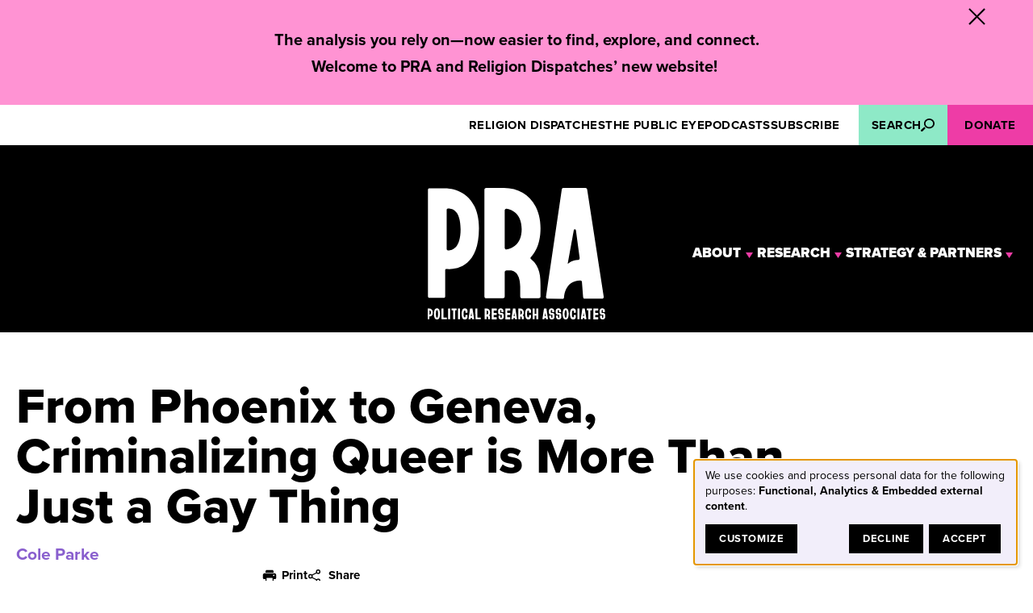

--- FILE ---
content_type: text/html; charset=UTF-8
request_url: https://politicalresearch.org/2014/05/16/phoenix-geneva-criminalizing-queer-more-just-gay-thing
body_size: 20013
content:
<!DOCTYPE html>
<html lang="en" dir="ltr" prefix="og: https://ogp.me/ns#">
  <head>
    <meta charset="utf-8" />
<meta name="description" content="While anti-sodomy laws are very clearly designed for the purpose of criminalizing homosexuality, countless other legal restrictions result in significant ramifications for LGBTQ people, particularly transgender, gender-nonconforming, and intersex people." />
<meta name="abstract" content="While anti-sodomy laws are very clearly designed for the purpose of criminalizing homosexuality, countless other legal restrictions result in significant ramifications for LGBTQ people, particularly transgender, gender-nonconforming, and intersex people." />
<meta name="robots" content="index, follow" />
<link rel="canonical" href="https://politicalresearch.org/2014/05/16/phoenix-geneva-criminalizing-queer-more-just-gay-thing" />
<meta property="og:site_name" content="Political Research Associates" />
<meta property="og:type" content="article" />
<meta property="og:url" content="https://politicalresearch.org/2014/05/16/phoenix-geneva-criminalizing-queer-more-just-gay-thing" />
<meta property="og:title" content="From Phoenix to Geneva, Criminalizing Queer is More Than Just a Gay Thing" />
<meta property="og:description" content="While anti-sodomy laws are very clearly designed for the purpose of criminalizing homosexuality, countless other legal restrictions result in significant ramifications for LGBTQ people, particularly transgender, gender-nonconforming, and intersex people." />
<meta property="article:published_time" content="2014-05-16" />
<meta name="twitter:card" content="summary_large_image" />
<meta name="twitter:title" content="From Phoenix to Geneva, Criminalizing Queer is More Than Just a Gay Thing" />
<meta name="twitter:description" content="While anti-sodomy laws are very clearly designed for the purpose of criminalizing homosexuality, countless other legal restrictions result in significant ramifications for LGBTQ people, particularly transgender, gender-nonconforming, and intersex people." />
<meta name="apple-mobile-web-app-title" content="PRA &amp; RD" />
<meta name="Generator" content="Drupal 10 (https://www.drupal.org)" />
<meta name="MobileOptimized" content="width" />
<meta name="HandheldFriendly" content="true" />
<meta name="viewport" content="width=device-width, initial-scale=1.0" />
<script type="application/ld+json">{
    "@context": "https://schema.org",
    "@graph": [
        {
            "@type": "Article",
            "headline": "From Phoenix to Geneva, Criminalizing Queer is More Than Just a Gay Thing",
            "name": "From Phoenix to Geneva, Criminalizing Queer is More Than Just a Gay Thing",
            "about": [],
            "description": "While anti-sodomy laws are very clearly designed for the purpose of criminalizing homosexuality, countless other legal restrictions result in significant ramifications for LGBTQ people, particularly transgender, gender-nonconforming, and intersex people.",
            "datePublished": "2014-05-16",
            "dateModified": "2026-01-07",
            "isAccessibleForFree": "True",
            "author": {
                "@type": "Person",
                "name": "Cole Parke"
            },
            "publisher": {
                "@type": "Organization",
                "name": "Political Research Associates",
                "url": "https://politicalresearch.org",
                "logo": {
                    "@type": "ImageObject",
                    "representativeOfPage": "False"
                }
            }
        },
        {
            "@type": "Organization",
            "publishingPrinciples": "https://politicalresearch.org/about-pra/submission-guidelines"
        },
        {
            "@type": "WebPage",
            "breadcrumb": {
                "@type": "BreadcrumbList",
                "itemListElement": [
                    {
                        "@type": "ListItem",
                        "position": 1,
                        "name": "Home",
                        "item": "https://politicalresearch.org/"
                    }
                ]
            },
            "description": "While anti-sodomy laws are very clearly designed for the purpose of criminalizing homosexuality, countless other legal restrictions result in significant ramifications for LGBTQ people, particularly transgender, gender-nonconforming, and intersex people.",
            "author": {
                "@type": "Organization",
                "@id": "https://politicalresearch.org/",
                "name": "Political Research Associates",
                "url": "https://politicalresearch.org",
                "logo": {
                    "@type": "ImageObject",
                    "representativeOfPage": "False"
                }
            },
            "publisher": {
                "@type": "Organization",
                "name": "Political Research Associates",
                "url": "https://politicalresearch.org"
            }
        }
    ]
}</script>
<link rel="icon" type="image/png" href="/themes/custom/arclight24/favicon/favicon-96x96.png" sizes="96x96" />
<link rel="icon" type="image/svg+xml" href="/themes/custom/arclight24/favicon/favicon.svg" />
<link rel="apple-touch-icon" sizes="180x180" href="/themes/custom/arclight24/favicon/apple-touch-icon.png" />
<link rel="manifest" href="/themes/custom/arclight24/favicon/site.webmanifest" />

    <title>From Phoenix to Geneva, Criminalizing Queer is More Than Just a Gay Thing | Political Research Associates</title>
    <link rel="stylesheet" media="all" href="/sites/default/files/css/css_sHYVSejt3TGjwlmlLosH7Kmm3GFZnouYMHgw_2hAxvo.css?delta=0&amp;language=en&amp;theme=arclight24&amp;include=[base64]" />
<link rel="stylesheet" media="all" href="/sites/default/files/css/css_w4bq3qHJhs1qHy1jZiuh4_JArLsde5KqJaUXezZZYR0.css?delta=1&amp;language=en&amp;theme=arclight24&amp;include=[base64]" />
<link rel="stylesheet" media="all" href="https://use.typekit.net/zcv6efc.css" />

    <script type="application/json" data-drupal-selector="drupal-settings-json">{"path":{"baseUrl":"\/","pathPrefix":"","currentPath":"node\/914","currentPathIsAdmin":false,"isFront":false,"currentLanguage":"en"},"pluralDelimiter":"\u0003","suppressDeprecationErrors":true,"gtag":{"tagId":"","consentMode":false,"otherIds":[],"events":[],"additionalConfigInfo":[]},"ajaxPageState":{"libraries":"[base64]","theme":"arclight24","theme_token":null},"ajaxTrustedUrl":{"\/search":true},"gtm":{"tagId":null,"settings":{"data_layer":"dataLayer","include_classes":false,"allowlist_classes":"","blocklist_classes":"","include_environment":false,"environment_id":"","environment_token":""},"tagIds":["GTM-5G7QW96P"]},"klaro":{"config":{"elementId":"klaro","storageMethod":"cookie","cookieName":"klaro","cookieExpiresAfterDays":180,"cookieDomain":"","groupByPurpose":false,"acceptAll":true,"hideDeclineAll":false,"hideLearnMore":false,"learnMoreAsButton":false,"additionalClass":" hide-consent-dialog-title klaro-theme-arclight24","disablePoweredBy":false,"htmlTexts":false,"autoFocus":true,"privacyPolicy":"\/","lang":"en","services":[{"name":"klaro","default":true,"title":"Consent manager","description":"Klaro! Cookie \u0026 Consent manager saves your consent status in the browser.","purposes":["cms"],"callbackCode":"","cookies":[["klaro","",""]],"required":true,"optOut":false,"onlyOnce":false,"contextualConsentOnly":false,"contextualConsentText":"","wrapperIdentifier":[],"translations":{"en":{"title":"Consent manager"}}},{"name":"cms","default":true,"title":"Functional","description":"Store data (e.g. cookie for user session) in your browser (required to use this website).","purposes":["cms"],"callbackCode":"","cookies":[["^[SESS|SSESS]","",""]],"required":true,"optOut":false,"onlyOnce":false,"contextualConsentOnly":false,"contextualConsentText":"","wrapperIdentifier":[],"translations":{"en":{"title":"Functional"}}},{"name":"ga","default":true,"title":"Google Analytics","description":"Tracks online visits of the website as a service.","purposes":["analytics"],"callbackCode":"console.log(\u0027User consent for service: \u0027 + service.name + \u0027. Consent: \u0027 + consent);\r\nif (consent == true \u0026\u0026 service.name == \u0027ga\u0027) {\r\nsetTimeout(function() {\r\n   console.log(\u0027gtag\u0027);\r\n   gtag(\u0027consent\u0027, \u0027update\u0027, {\r\n        ad_storage: \u0027granted\u0027,\r\n        analytics_storage: \u0027granted\u0027,\r\n        ad_user_data: \u0027granted\u0027,\r\n        ad_personalization: \u0027granted\u0027,\r\n    });\r\n}, 500);\r\n}","cookies":[["^_ga(_.*)?","",""],["^_gid","",""],["^IDE","",""]],"required":false,"optOut":false,"onlyOnce":false,"contextualConsentOnly":false,"contextualConsentText":"","wrapperIdentifier":[],"translations":{"en":{"title":"Google Analytics"}}},{"name":"youtube","default":false,"title":"YouTube","description":"YouTube is an online video sharing platform owned by Google.","purposes":["external_content"],"callbackCode":"","cookies":[],"required":false,"optOut":false,"onlyOnce":false,"contextualConsentOnly":false,"contextualConsentText":"","wrapperIdentifier":[],"translations":{"en":{"title":"YouTube"}}}],"translations":{"en":{"consentModal":{"title":"Use of personal data and cookies","description":"Please choose the services and 3rd party applications we would like to use.\n","privacyPolicy":{"name":"privacy policy","text":"To learn more, please read our {privacyPolicy}.\n"}},"consentNotice":{"title":"Use of personal data and cookies","changeDescription":"There were changes since your last visit, please update your consent.","description":"We use cookies and process personal data for the following purposes: {purposes}.\n","learnMore":"Customize","privacyPolicy":{"name":"privacy policy"}},"ok":"Accept","save":"Save","decline":"Decline","close":"Close","acceptAll":"Accept all","acceptSelected":"Accept selected","service":{"disableAll":{"title":"Toggle all services","description":"Use this switch to enable\/disable all services."},"optOut":{"title":"(opt-out)","description":"This service is loaded by default (opt-out possible)."},"required":{"title":"(always required)","description":"This service is always required."},"purposes":"Purposes","purpose":"Purpose"},"contextualConsent":{"acceptAlways":"Always","acceptOnce":"Yes (this time)","description":"Load external content supplied by {title}?"},"poweredBy":"Powered by Klaro!","purposeItem":{"service":"Service","services":"Services"},"privacyPolicy":{"name":"privacy policy","text":"To learn more, please read our {privacyPolicy}.\n"},"purposes":{"cms":{"title":"Functional","description":""},"advertising":{"title":"Advertising and Marketing","description":""},"analytics":{"title":"Analytics","description":""},"livechat":{"title":"Live chat","description":""},"security":{"title":"Security","description":""},"styling":{"title":"Styling","description":""},"external_content":{"title":"Embedded external content","description":""}}}},"purposeOrder":["cms","advertising","analytics","livechat","security","styling","external_content"],"showNoticeTitle":true,"styling":{"theme":["light"]}},"dialog_mode":"notice","show_toggle_button":false,"toggle_button_icon":null,"show_close_button":false,"exclude_urls":["\\\/admin\\\/"],"disable_urls":[]},"ckeditorAccordion":{"accordionStyle":{"collapseAll":1,"keepRowsOpen":1,"animateAccordionOpenAndClose":1,"openTabsWithHash":1,"allowHtmlInTitles":0}},"collapsiblock":{"active_pages":true,"slide_speed":100,"cookie_lifetime":null,"switcher_enabled":false,"switcher_class":""},"radioactivity":{"type":"default","endpoint":"https:\/\/politicalresearch.org\/radioactivity\/emit"},"ra_emit_0":"{\u0022fn\u0022:\u0022field_popularity\u0022,\u0022et\u0022:\u0022node\u0022,\u0022id\u0022:\u0022914\u0022,\u0022ti\u0022:\u0022448\u0022,\u0022e\u0022:1,\u0022h\u0022:\u002211fae690451efb83b053db3aa8e73eb0ecbfa9aa\u0022}","disclosureMenu":{"disclosure-menu--2":{"id":"disclosure-menu--2","hover":1,"resolveHoverClick":"keyboard_only","hoverShowDelay":"150","hoverHideDelay":"250"},"disclosure-menu":{"id":"disclosure-menu"}},"user":{"uid":0,"permissionsHash":"304d1b0fdc183247159247104f42966c1823fc119624746a02a57f4b35e10988"}}</script>
<script src="/sites/default/files/js/js_VB7a7WZJUpQWaT1FdhLvyZRo-wtC6snsZYy_W-qgnL8.js?scope=header&amp;delta=0&amp;language=en&amp;theme=arclight24&amp;include=[base64]"></script>
<script src="/modules/contrib/google_tag/js/gtag.js?t8y581"></script>
<script src="/modules/contrib/google_tag/js/gtm.js?t8y581"></script>
<script src="/libraries/klaro/dist/klaro-no-translations-no-css.js?t8y581" defer id="klaro-js"></script>

  </head>
  <body class="page-node-914 page-node-type-article page-node--no-featured-image">
        <a href="#main-content" class="visually-hidden focusable">
      Skip to main content
    </a>
    <noscript><iframe src="https://www.googletagmanager.com/ns.html?id=GTM-5G7QW96P"
                  height="0" width="0" style="display:none;visibility:hidden"></iframe></noscript>

      <div class="dialog-off-canvas-main-canvas" data-off-canvas-main-canvas>
    
<header class="site-header">
 

        <div class="region region-announcement-bar">

    
               <div id="block-arclight24-announcementbar" class="block block-block-content block-block-content92bdae39-bc15-48d2-b5de-cc09d1eae1cf">
        <div id="collapsiblock-wrapper-arclight24_announcementbar" class="collapsiblockTitle" data-collapsiblock-action="2">
                    <h2 class="block-title">Announcement Bar </h2>
                </div>
                    
            <div class="field field--name-body field--type-text-with-summary field--label-hidden field__item"><p dir="ltr"><strong>The analysis you rely on—now easier to find, explore, and connect.</strong><br><strong>Welcome to PRA and Religion Dispatches’ new website!&nbsp;</strong></p>
</div>
      
            </div>

      </div>

  
      <div class="site-leaderboard">
        <div class="region region-header-mobile">
    




  

<span class="disclosure-element mobile-menu-disclosure">
  <button class="disclosure-element__button mobile-menu-disclosure__button" aria-expanded="false" data-popover="">
              <div class="menu-closed">
            <svg class="icon icon--menu icon--menu-dims" aria-hidden="true"><use xlink:href="#menu"></use></svg> Menu
          </div>

          <div class="menu-open">
            <svg class="icon icon--menu-close icon--menu-close-dims" aria-hidden="true"><use xlink:href="#menu-close"></use></svg> Close
          </div>
          </button>

  <span id="disclosure-element-4884" class="disclosure-element__content mobile-menu-disclosure__content">
                <nav role="navigation" aria-labelledby="block-arclight24-arclightmainmenu-mobile-menu" id="block-arclight24-arclightmainmenu-mobile" class="block--menu-mobile">
            
  <h2 class="visually-hidden" id="block-arclight24-arclightmainmenu-mobile-menu">Main</h2>
  

        




            <ul
       class="vertical menu" id="disclosure-menu"
      style=
    >
                                      <li  data-submenu-id="submenu_disclosure-menu_menu_link_content-1d482b2e-5d5c-4b85-a587-741ae8b12ceb" class="menu__item menu__item--level-1 menu__item--has-submenu">
          <div class="menu__item-container menu__item-container--level-1">
                        <a href="/about-pra" class="menu__item-link menu__item-link--level-1" data-drupal-link-system-path="node/7">About</a>
                          <button type="button"
                class="menu__submenu-toggle"
                aria-expanded="false"
                aria-controls="submenu_disclosure-menu_menu_link_content-1d482b2e-5d5c-4b85-a587-741ae8b12ceb"
              >
                      <svg class="menu__submenu-toggle-icon icon icon--caret icon--caret-dims" aria-hidden="true"><use xlink:href="#caret"></use></svg>
  
                                  <span class="visually-hidden">
                    About submenu
                  </span>
                              </button>
                      </div>
                                  <div class="menu__submenu-container menu__submenu-container--level-1">
                          <ul
       id="submenu_disclosure-menu_menu_link_content-1d482b2e-5d5c-4b85-a587-741ae8b12ceb" class="hide menu__submenu--disclosure menu__submenu"
      style=display:none
    >
                                      <li  class="menu__submenu-item menu__item--level-2">
          <div class="menu__item-container menu__item-container--level-2">
                        <a href="/about-pra/mission-history" class="menu__submenu-item-link menu__submenu-item-link--level-2" data-drupal-link-system-path="node/8">Mission &amp; History</a>
                      </div>
                  </li>
                                      <li  class="menu__submenu-item menu__item--level-2">
          <div class="menu__item-container menu__item-container--level-2">
                        <a href="/about-pra/in-the-news" class="menu__submenu-item-link menu__submenu-item-link--level-2" data-drupal-link-system-path="node/33">Press Center</a>
                      </div>
                  </li>
                                      <li  class="menu__submenu-item menu__item--level-2">
          <div class="menu__item-container menu__item-container--level-2">
                        <a href="/about-pra/careers-internships" class="menu__submenu-item-link menu__submenu-item-link--level-2" data-drupal-link-system-path="node/13">Careers &amp; Internships</a>
                      </div>
                  </li>
                                      <li  class="menu__submenu-item menu__item--level-2">
          <div class="menu__item-container menu__item-container--level-2">
                        <a href="/about-pra/submission-guidelines" class="menu__submenu-item-link menu__submenu-item-link--level-2" data-drupal-link-system-path="node/14">Submission Guidelines</a>
                      </div>
                  </li>
                                      <li  class="menu__submenu-item menu__item--level-2">
          <div class="menu__item-container menu__item-container--level-2">
                        <a href="/about-pra/support-our-work" class="menu__submenu-item-link menu__submenu-item-link--level-2" data-drupal-link-system-path="node/27">Support Our Work</a>
                      </div>
                  </li>
                                      <li  class="menu__submenu-item menu__item--level-2">
          <div class="menu__item-container menu__item-container--level-2">
                        <a href="/about-pra/contact" class="menu__submenu-item-link menu__submenu-item-link--level-2" data-drupal-link-system-path="node/15">Contact</a>
                      </div>
                  </li>
          </ul>
  
            </div>
                  </li>
                                      <li  data-submenu-id="submenu_disclosure-menu_menu_link_content-d35fd4ab-7cf6-4a37-9cd6-435961c6729a" class="menu__item menu__item--level-1 menu__item--has-submenu">
          <div class="menu__item-container menu__item-container--level-1">
                        <a href="/research" class="menu__item-link menu__item-link--level-1" data-drupal-link-system-path="node/32">Research</a>
                          <button type="button"
                class="menu__submenu-toggle"
                aria-expanded="false"
                aria-controls="submenu_disclosure-menu_menu_link_content-d35fd4ab-7cf6-4a37-9cd6-435961c6729a"
              >
                      <svg class="menu__submenu-toggle-icon icon icon--caret icon--caret-dims" aria-hidden="true"><use xlink:href="#caret"></use></svg>
  
                                  <span class="visually-hidden">
                    Research submenu
                  </span>
                              </button>
                      </div>
                                  <div class="menu__submenu-container menu__submenu-container--level-1">
                          <ul
       id="submenu_disclosure-menu_menu_link_content-d35fd4ab-7cf6-4a37-9cd6-435961c6729a" class="hide menu__submenu--disclosure menu__submenu"
      style=display:none
    >
                                      <li  class="menu__submenu-item menu__item--level-2">
          <div class="menu__item-container menu__item-container--level-2">
                        <a href="/research/explainers" class="menu__submenu-item-link menu__submenu-item-link--level-2" data-drupal-link-system-path="node/13248">101s &amp; Explainers</a>
                      </div>
                  </li>
                                      <li  class="menu__submenu-item menu__item--level-2">
          <div class="menu__item-container menu__item-container--level-2">
                        <a href="/research/glossary" class="menu__submenu-item-link menu__submenu-item-link--level-2" data-drupal-link-system-path="node/114">Glossary</a>
                      </div>
                  </li>
                                      <li  class="menu__submenu-item menu__item--level-2">
          <div class="menu__item-container menu__item-container--level-2">
                        <a href="/search" class="menu__submenu-item-link menu__submenu-item-link--level-2" data-drupal-link-system-path="search">Search the Archive</a>
                      </div>
                  </li>
          </ul>
  
            </div>
                  </li>
                                      <li  data-submenu-id="submenu_disclosure-menu_menu_link_content-2d794b84-57a1-46a7-941f-9c3af3b80ba1" class="menu__item menu__item--level-1 menu__item--has-submenu">
          <div class="menu__item-container menu__item-container--level-1">
                        <a href="/strategy-partners" class="menu__item-link menu__item-link--level-1" data-drupal-link-system-path="node/13256">Strategy &amp; Partners</a>
                          <button type="button"
                class="menu__submenu-toggle"
                aria-expanded="false"
                aria-controls="submenu_disclosure-menu_menu_link_content-2d794b84-57a1-46a7-941f-9c3af3b80ba1"
              >
                      <svg class="menu__submenu-toggle-icon icon icon--caret icon--caret-dims" aria-hidden="true"><use xlink:href="#caret"></use></svg>
  
                                  <span class="visually-hidden">
                    Strategy &amp; Partners submenu
                  </span>
                              </button>
                      </div>
                                  <div class="menu__submenu-container menu__submenu-container--level-1">
                          <ul
       id="submenu_disclosure-menu_menu_link_content-2d794b84-57a1-46a7-941f-9c3af3b80ba1" class="hide menu__submenu--disclosure menu__submenu"
      style=display:none
    >
                                      <li  class="menu__submenu-item menu__item--level-2">
          <div class="menu__item-container menu__item-container--level-2">
                        <a href="/strategy-partners/strategic-plan" class="menu__submenu-item-link menu__submenu-item-link--level-2" data-drupal-link-system-path="node/13259">Strategic Plan</a>
                      </div>
                  </li>
          </ul>
  
            </div>
                  </li>
          </ul>
  


  </nav>

<nav role="navigation" aria-labelledby="block-arclight24-productmenu-mobile-menu" id="block-arclight24-productmenu-mobile" class="block block-menu navigation menu--product-menu">
      
  <h2 id="block-arclight24-productmenu-mobile-menu" class="block-title">Media</h2>
  

        
              <ul class="menu">
                    <li class="menu-item">
        <a href="https://religiondispatches.org/">Religion Dispatches</a>
              </li>
                <li class="menu-item">
        <a href="/public-eye-magazine" data-drupal-link-system-path="node/24">The Public Eye</a>
              </li>
                <li class="menu-item">
        <a href="/podcasts" data-drupal-link-system-path="node/25">Podcasts</a>
              </li>
                <li class="menu-item">
        <a href="https://mailchi.mp/politicalresearch/icbrn6bxr7">Subscribe</a>
              </li>
        </ul>
  


  </nav>

          </span>
</span>
  </div>

        <div class="region region-leaderboard">

    
           <nav role="navigation" aria-labelledby="block-arclight24-productmenu-menu" id="block-arclight24-productmenu" class="block block-menu navigation menu--product-menu">
            
  <h2 class="visually-hidden" id="block-arclight24-productmenu-menu" class="block-title">Media</h2>
  

        
              <ul class="menu">
                    <li class="menu-item">
        <a href="https://religiondispatches.org/">Religion Dispatches</a>
              </li>
                <li class="menu-item">
        <a href="/public-eye-magazine" data-drupal-link-system-path="node/24">The Public Eye</a>
              </li>
                <li class="menu-item">
        <a href="/podcasts" data-drupal-link-system-path="node/25">Podcasts</a>
              </li>
                <li class="menu-item">
        <a href="https://mailchi.mp/politicalresearch/icbrn6bxr7">Subscribe</a>
              </li>
        </ul>
  


  </nav>
<div class="search-api-form block block-search-api-block block-search-api-form-block" data-drupal-selector="search-api-form" id="block-arclight24-headersearchform">
    




  

<span class="disclosure-element search-disclosure">
  <button class="disclosure-element__button search-disclosure__button" aria-expanded="false" data-popover="">
                <span class="label">Search</span>
            <svg class="icon icon--search icon--search-dims" aria-hidden="true"><use xlink:href="#search"></use></svg>
          </button>

  <span id="disclosure-element-7705" class="disclosure-element__content search-disclosure__content">
                <form action="/search" method="get" id="search-api-form" accept-charset="UTF-8">
  <div class="js-form-item form-item form-type-search js-form-type-search form-item-keyword js-form-item-keyword form-no-label">
      <label for="edit-keyword" class="visually-hidden">Search</label>
        <input title="Enter the terms you wish to search for." data-drupal-selector="edit-keyword" type="search" id="edit-keyword" name="keyword" value="" size="15" maxlength="128" placeholder="Search" class="form-search" />

        </div>
<div data-drupal-selector="edit-actions" class="form-actions js-form-wrapper form-wrapper" id="edit-actions"><input data-drupal-selector="edit-submit" type="submit" id="edit-submit" value="Search" class="button js-form-submit form-submit" />
</div>

</form>

          </span>
</span>
</div>
<nav role="navigation" aria-labelledby="block-arclight24-utilitymenu-menu" id="block-arclight24-utilitymenu" class="block block-menu navigation menu--utility-menu">
            
  <h2 class="visually-hidden" id="block-arclight24-utilitymenu-menu" class="block-title">Get involved</h2>
  

        
              <ul class="menu">
                    <li class="menu-item">
        <a href="https://secure.politicalresearch.org/forms/donate">Donate</a>
              </li>
        </ul>
  


  </nav>

      </div>

    </div>
  
  <div class="site-header-main">
      <div class="region region-header">

    
               <div id="block-arclight24-logo" class="block--logo block block-system block-system-branding-block">
        
                
              <a href="/" rel="home" class="site-logo">
      <img src="/themes/custom/arclight24/logo.svg" alt="Home" />
    </a>
          </div>
    <div id="block-arclight24-slogan" class="block--slogan block block-system block-system-branding-block">
        
                
                  <div class="site-slogan">Fighting 21st Century Fascism</div>
      </div>
<nav role="navigation" aria-labelledby="block-arclight24-arclightmainmenu-2-menu" id="block-arclight24-arclightmainmenu-2" class="block--menu-desktop">
            
  <h2 class="visually-hidden" id="block-arclight24-arclightmainmenu-2-menu">Main</h2>
  

        




            <ul
       class="hover horizontal menu" id="disclosure-menu--2"
      style=
    >
                                      <li  data-submenu-id="submenu_disclosure-menu--2_menu_link_content-1d482b2e-5d5c-4b85-a587-741ae8b12ceb" class="menu__item menu__item--level-1 menu__item--has-submenu">
          <div class="menu__item-container menu__item-container--level-1">
                        <a href="/about-pra" class="menu__item-link menu__item-link--level-1" data-drupal-link-system-path="node/7">About</a>
                          <button type="button"
                class="menu__submenu-toggle"
                aria-expanded="false"
                aria-controls="submenu_disclosure-menu--2_menu_link_content-1d482b2e-5d5c-4b85-a587-741ae8b12ceb"
              >
                      <svg class="menu__submenu-toggle-icon icon icon--caret icon--caret-dims" aria-hidden="true"><use xlink:href="#caret"></use></svg>
  
                                  <span class="visually-hidden">
                    About submenu
                  </span>
                              </button>
                      </div>
                                  <div class="menu__submenu-container menu__submenu-container--level-1">
                          <ul
       id="submenu_disclosure-menu--2_menu_link_content-1d482b2e-5d5c-4b85-a587-741ae8b12ceb" class="hide menu__submenu--disclosure menu__submenu"
      style=display:none
    >
                                      <li  class="menu__submenu-item menu__item--level-2">
          <div class="menu__item-container menu__item-container--level-2">
                        <a href="/about-pra/mission-history" class="menu__submenu-item-link menu__submenu-item-link--level-2" data-drupal-link-system-path="node/8">Mission &amp; History</a>
                      </div>
                  </li>
                                      <li  class="menu__submenu-item menu__item--level-2">
          <div class="menu__item-container menu__item-container--level-2">
                        <a href="/about-pra/in-the-news" class="menu__submenu-item-link menu__submenu-item-link--level-2" data-drupal-link-system-path="node/33">Press Center</a>
                      </div>
                  </li>
                                      <li  class="menu__submenu-item menu__item--level-2">
          <div class="menu__item-container menu__item-container--level-2">
                        <a href="/about-pra/careers-internships" class="menu__submenu-item-link menu__submenu-item-link--level-2" data-drupal-link-system-path="node/13">Careers &amp; Internships</a>
                      </div>
                  </li>
                                      <li  class="menu__submenu-item menu__item--level-2">
          <div class="menu__item-container menu__item-container--level-2">
                        <a href="/about-pra/submission-guidelines" class="menu__submenu-item-link menu__submenu-item-link--level-2" data-drupal-link-system-path="node/14">Submission Guidelines</a>
                      </div>
                  </li>
                                      <li  class="menu__submenu-item menu__item--level-2">
          <div class="menu__item-container menu__item-container--level-2">
                        <a href="/about-pra/support-our-work" class="menu__submenu-item-link menu__submenu-item-link--level-2" data-drupal-link-system-path="node/27">Support Our Work</a>
                      </div>
                  </li>
                                      <li  class="menu__submenu-item menu__item--level-2">
          <div class="menu__item-container menu__item-container--level-2">
                        <a href="/about-pra/contact" class="menu__submenu-item-link menu__submenu-item-link--level-2" data-drupal-link-system-path="node/15">Contact</a>
                      </div>
                  </li>
          </ul>
  
            </div>
                  </li>
                                      <li  data-submenu-id="submenu_disclosure-menu--2_menu_link_content-d35fd4ab-7cf6-4a37-9cd6-435961c6729a" class="menu__item menu__item--level-1 menu__item--has-submenu">
          <div class="menu__item-container menu__item-container--level-1">
                        <a href="/research" class="menu__item-link menu__item-link--level-1" data-drupal-link-system-path="node/32">Research</a>
                          <button type="button"
                class="menu__submenu-toggle"
                aria-expanded="false"
                aria-controls="submenu_disclosure-menu--2_menu_link_content-d35fd4ab-7cf6-4a37-9cd6-435961c6729a"
              >
                      <svg class="menu__submenu-toggle-icon icon icon--caret icon--caret-dims" aria-hidden="true"><use xlink:href="#caret"></use></svg>
  
                                  <span class="visually-hidden">
                    Research submenu
                  </span>
                              </button>
                      </div>
                                  <div class="menu__submenu-container menu__submenu-container--level-1">
                          <ul
       id="submenu_disclosure-menu--2_menu_link_content-d35fd4ab-7cf6-4a37-9cd6-435961c6729a" class="hide menu__submenu--disclosure menu__submenu"
      style=display:none
    >
                                      <li  class="menu__submenu-item menu__item--level-2">
          <div class="menu__item-container menu__item-container--level-2">
                        <a href="/research/explainers" class="menu__submenu-item-link menu__submenu-item-link--level-2" data-drupal-link-system-path="node/13248">101s &amp; Explainers</a>
                      </div>
                  </li>
                                      <li  class="menu__submenu-item menu__item--level-2">
          <div class="menu__item-container menu__item-container--level-2">
                        <a href="/research/glossary" class="menu__submenu-item-link menu__submenu-item-link--level-2" data-drupal-link-system-path="node/114">Glossary</a>
                      </div>
                  </li>
                                      <li  class="menu__submenu-item menu__item--level-2">
          <div class="menu__item-container menu__item-container--level-2">
                        <a href="/search" class="menu__submenu-item-link menu__submenu-item-link--level-2" data-drupal-link-system-path="search">Search the Archive</a>
                      </div>
                  </li>
          </ul>
  
            </div>
                  </li>
                                      <li  data-submenu-id="submenu_disclosure-menu--2_menu_link_content-2d794b84-57a1-46a7-941f-9c3af3b80ba1" class="menu__item menu__item--level-1 menu__item--has-submenu">
          <div class="menu__item-container menu__item-container--level-1">
                        <a href="/strategy-partners" class="menu__item-link menu__item-link--level-1" data-drupal-link-system-path="node/13256">Strategy &amp; Partners</a>
                          <button type="button"
                class="menu__submenu-toggle"
                aria-expanded="false"
                aria-controls="submenu_disclosure-menu--2_menu_link_content-2d794b84-57a1-46a7-941f-9c3af3b80ba1"
              >
                      <svg class="menu__submenu-toggle-icon icon icon--caret icon--caret-dims" aria-hidden="true"><use xlink:href="#caret"></use></svg>
  
                                  <span class="visually-hidden">
                    Strategy &amp; Partners submenu
                  </span>
                              </button>
                      </div>
                                  <div class="menu__submenu-container menu__submenu-container--level-1">
                          <ul
       id="submenu_disclosure-menu--2_menu_link_content-2d794b84-57a1-46a7-941f-9c3af3b80ba1" class="hide menu__submenu--disclosure menu__submenu"
      style=display:none
    >
                                      <li  class="menu__submenu-item menu__item--level-2">
          <div class="menu__item-container menu__item-container--level-2">
                        <a href="/strategy-partners/strategic-plan" class="menu__submenu-item-link menu__submenu-item-link--level-2" data-drupal-link-system-path="node/13259">Strategic Plan</a>
                      </div>
                  </li>
          </ul>
  
            </div>
                  </li>
          </ul>
  


  </nav>


      </div>


    <nav id="navigation" class="site-navigation">
      
      
    </nav>
  </div>
</header>

<main id="content" class="site-main">
  
    <a id="main-content" tabindex="-1"></a>
    

      <div class="region region-help">

    
           <div data-drupal-messages-fallback class="hidden"></div>

      </div>


      <div class="region region-content">

    
               <div id="block-arclight24-content" class="block block-system block-system-main-block">
        
                
                    <article class="node--type--article node--view-mode--full node node--type-article node--view-mode-full">

    
        

    
    <div class="node__content">
        
<div class="layout layout--article">
  <div  class="layout__region layout__region--title">
            <div class="block-field--name-title block block-layout-builder block-field-blocknodearticletitle">
        
                
                      
            <div class="field field--name-title field--type-string field--label-hidden field__item"><h1>From Phoenix to Geneva, Criminalizing Queer is More Than Just a Gay Thing</h1></div>
      
            </div>

  </div>

  <div class="meta-wrapper">
      <div  class="layout__region layout__region--meta-first">
                    <div class="block-field--name-field-authors block block-layout-builder block-field-blocknodearticlefield-authors">
        
                
                    
      <div class="field field--name-field-authors field--type-entity-reference field--label-hidden field__items">
              <div class="field__item"><a href="/people/cole-parke" hreflang="en">Cole Parke</a></div>
          </div>
  
            </div>

      </div>

      <div  class="layout__region layout__region--meta-second">
                    <div class="block-field--name-published-at block block-layout-builder block-field-blocknodearticlepublished-at">
        
                
                    
  <div class="field field--name-published-at field--type-published-at field--label-inline clearfix">
    <div class="field__label">Published on</div>
              <div class="field__item">May 16, 2014</div>
          </div>

            </div>
    <div class="block-field--name-field-last-updated block block-layout-builder block-field-blocknodearticlefield-last-updated">
        
                
                    
  <div class="field field--name-field-last-updated field--type-datetime field--label-inline clearfix">
    <div class="field__label">Last Updated</div>
              <div class="field__item">August 7, 2023</div>
          </div>

            </div>

      </div>
  </div>

  <div  class="layout__region layout__region--featured-image">
        
  </div>

  <div class="content-wrapper">
                        <div  class="layout__region layout__region--content-first layout__region--content-first--desktop">
                
      </div>

            <div  class="layout__region layout__region--content-third">
                            <button  href="#" class="print-article block block-arclight-misc block-article-download-block" onclick="window.print(); return false;">
    
                    <span>Print</span>

        
            </button>
        <div class="block block-block-content block-block-contentae1d2571-5c2a-4f0b-aeac-de28935f00ff block-social-share">
        




  

<span class="disclosure-element">
  <button class="disclosure-element__button" aria-expanded="false" data-popover="">
                    Share
              </button>

  <span id="disclosure-element-5222" class="disclosure-element__content">
                    <ul>
                    <li>
                        <a href="https://www.facebook.com/sharer/sharer.php?u=https://politicalresearch.org/2014/05/16/phoenix-geneva-criminalizing-queer-more-just-gay-thing&amp;title=From%20Phoenix%20to%20Geneva%2C%20Criminalizing%20Queer%20is%20More%20Than%20Just%20a%20Gay%20Thing" target="_blank" class="social-sharing-buttons-button share-facebook" rel="nofollow noopener">
                            <svg width="22" height="22" aria-hidden="true">
                                <path fill="#0866FF" fill-rule="evenodd" d="M22 11c0-6.075-4.925-11-11-11S0 4.925 0 11c0 5.159 3.551 9.487 8.343 10.676v-7.315H6.074V11h2.269V9.552c0-3.744 1.694-5.48 5.37-5.48.697 0 1.9.137 2.391.273v3.048c-.26-.028-.71-.041-1.27-.041-1.804 0-2.501.683-2.501 2.46V11h3.593l-.618 3.361h-2.975v7.558C17.779 21.262 22 16.624 22 11"/>
                            </svg> Facebook
                        </a>
                    </li>
                    <li>
                        <a href="https://twitter.com/intent/tweet?text=From%20Phoenix%20to%20Geneva%2C%20Criminalizing%20Queer%20is%20More%20Than%20Just%20a%20Gay%20Thing&amp;url=https://politicalresearch.org/2014/05/16/phoenix-geneva-criminalizing-queer-more-just-gay-thing" target="_blank" class="social-sharing-buttons-button share-x" rel="nofollow noopener">
                            <svg class="icon icon--x icon--x-dims" aria-hidden="true"><use xlink:href="#x"></use></svg> X
                        </a>
                    </li>
                    <li>
                        <a href="mailto:?subject=From%20Phoenix%20to%20Geneva%2C%20Criminalizing%20Queer%20is%20More%20Than%20Just%20a%20Gay%20Thing&amp;body=https://politicalresearch.org/2014/05/16/phoenix-geneva-criminalizing-queer-more-just-gay-thing" class="social-sharing-buttons-button share-email" target="_blank" rel="nofollow noopener">
                            <svg width="21" height="14" aria-hidden="true">
                                <g fill="#EE3CA6" fill-rule="evenodd">
                                    <path d="M20.528 1.028v1.357s-5.14 1.234-9.765 4.502c-.165.113-.319.227-.482.329 0 0-.011 0-.011.01-.01 0-.01-.01-.02-.01-.165-.103-.32-.216-.483-.329C5.14 3.619 0 2.385 0 2.385V1.028A1.03 1.03 0 0 1 1.028 0H19.5a1.03 1.03 0 0 1 1.028 1.028Z"/>
                                    <path d="M20.528 4.533v8.13c0 .566-.463 1.029-1.028 1.029H1.028A1.031 1.031 0 0 1 0 12.663v-8.13s3.844.997 8.604 4.05c.39.247.75.505 1.11.751.154.103.35.154.535.165h.03c.186-.01.381-.062.535-.165.36-.246.72-.504 1.11-.75 4.76-3.054 8.604-4.051 8.604-4.051Z"/>
                                </g>
                            </svg> Email
                        </a>
                    </li>
                </ul>
              </span>
</span>
    </div>

      </div>

            <div  class="layout__region layout__region--content-second">
                    <div class="block-field--name-body block block-layout-builder block-field-blocknodearticlebody">
        
                
                    
            <div class="field field--name-body field--type-text-with-summary field--label-hidden field__item"><p>While anti-sodomy laws are very clearly designed for the purpose of criminalizing homosexuality, countless other legal restrictions result in significant ramifications for <span class="disclosure-element glossary-term">
  <button class="disclosure-element__button glossary-term__button" aria-expanded="false" data-hover data-popover>
          LGBTQ
      </button>

  <span id="disclosure-element-1639" class="disclosure-element__content glossary-term__content">
          An umbrella acronym standing for lesbian, gay, bisexual, transgender, and queer or questioning.
  <a href="/research/glossary#lgbtq">Learn more</a>
      </span>
</span> people, particularly <span class="disclosure-element glossary-term">
  <button class="disclosure-element__button glossary-term__button" aria-expanded="false" data-hover data-popover>
          transgender
      </button>

  <span id="disclosure-element-7604" class="disclosure-element__content glossary-term__content">
          A term used for someone whose gender is not (exclusively) the one they were assigned at birth.
  <a href="/research/glossary#transgender">Learn more</a>
      </span>
</span>, gender-nonconforming, and intersex people. So-called “crimes against nature” and laws against “lewd behavior,” for example, have been frequently misused by law enforcement officials to profile and attack individuals who do not conform to societally determined gender stereotypes that govern “appropriate” masculine and feminine behavior and appearance.</p>

<p>In March, <a href="http://www.blackgirldangerous.org/2014/03/fighting-back-monica-jones-battles-phoenixs-project-rose/">Monica Jones</a> stood trial in Phoenix, Arizona after being arrested under one of these dangerously vague and overbroad laws—the city’s manifestation ordinance, which targets people suspected of “soliciting an act of prostitution.” In her own words, Monica Jones—a black, transgender woman—argues that she was arrested for “walking while trans,” a phrase born out of the constant profiling of transgender women as sex workers (and the resulting criminalization of them).</p>

<p>A 2005 Amnesty International <a href="http://www.streetwiseandsafe.org/wp-content/uploads/2011/01/StonewalledAI.pdf">report</a> documented this disproportionate targeting by police, concluding that “subjective and prejudiced perceptions of transgender women as sex workers often play a signiﬁcant role in ofﬁcers’ decisions to stop and arrest transgender women.” This trend is further advanced by programs like <a href="https://www.aclu.org/blog/lgbt-rights-criminal-law-reform-hiv-aids-reproductive-freedom-womens-rights/arrested-walking">Project ROSE</a>, a “prostitution diversion” program jointly developed by 15 partner organizations, including the Phoenix Police Department, Arizona State University School of Social Work, and Catholic Charities.</p>

<p>As explained in a February 2014 article by Molly Crabapple featured in <a href="http://www.vice.com/en_ca/read/in-arizona-project-rose-is-arresting-sex-workers-to-save-them">Vice</a>, “Project ROSE is a Phoenix city program that arrests sex workers in the name of saving them. In five two-day stings, more than 100 police officers targeted alleged sex workers on the street and online.&nbsp; They brought them in handcuffs to the Bethany Bible Church. There, the sex workers were forced to meet with prosecutors, detectives, and representatives of Project ROSE, who offered a diversion program to those who qualified. Those who did not may face months or years in jail.”</p>

<p>What makes Project ROSE unique from other diversion programs designed to offer education, rehab, or community service opportunities in place of incarceration, is that Project ROSE is preemptive – it profiles and arrests suspected sex workers and then forces them into faith-based programs <em>without due process or a conviction</em>. Of course, if a participant doesn’t qualify (as was the case for Monica Jones) or refuses to participate in the program, they’re transferred directly into the criminal punishment system. Jones, who had actively campaigned against Project ROSE as a member of the Phoenix chapter of the <a href="http://www.swopphoenix.org/">Sex Workers Outreach Project</a> (SWOP), a social justice network dedicated to the rights of sex workers, believes that she was especially targeted due to her activism.</p>

<p>All of this is happening under the guise of anti-trafficking efforts – an arena that is <a href="http://www.salon.com/2014/04/27/fighting_sex_trafficking_with_jesus_how_the_religious_rights_healing_hurts/">increasingly dominated</a> by conservative Christian groups (that also stand against LGBTQ people, abortion, and comprehensive sex-ed programs). While they purport to be nobly fighting the exploitation of children and poor, defenseless women, the work of these groups inevitably plays out in yet another surreptitious attack on LGBTQ people—especially transgender women of color—cisgender women, and sexual and reproductive health and rights (SRHR).</p>

<p>In January, Global Action for Trans* Equality and the American Jewish World Service released a comprehensive report—<a href="http://ajws.org/who_we_are/publications/special_reports/trans-intersex-funding-report.pdf"><em>The State of Trans* and Intersex Organizing: A case for increased support for growing but under-funded movements for human rights</em></a><em>.</em> In it, the authors offer an overview of common human rights violations perpetrated against trans* and intersex people, including <span class="disclosure-element glossary-term">
  <button class="disclosure-element__button glossary-term__button" aria-expanded="false" data-hover data-popover>
          discrimination
      </button>

  <span id="disclosure-element-2262" class="disclosure-element__content glossary-term__content">
          The act of favoring members of one community/social identity over another, impacting health, prosperity, and political participation. 
  <a href="/research/glossary#discrimination">Learn more</a>
      </span>
</span> in education and the workplace, violence (ranging from verbal and sexual abuse to murder and suicide), lack of legal status or recognition resulting in a myriad of challenges and limitations (or extreme requirements to obtain accurate identity documents such as sterilization, surgery, a mental health diagnosis, or even psychiatric hospitalization), lack of access to quality healthcare, and discrimination in gender-segregated services and institutions such as public restrooms, homeless shelters, and prisons. Additionally, intersex people are often confronted with further layers of invisibility, ostracization, medicalization, and infanticide.</p>

<p>These violations and barriers extend far beyond the anti-homosexuality laws that garner the bulk of the (already limited) attention paid to international LGBTQ human rights issues, which tend to focus exclusively on the plight of gay, <span class="disclosure-element glossary-term">
  <button class="disclosure-element__button glossary-term__button" aria-expanded="false" data-hover data-popover>
          cisgender
      </button>

  <span id="disclosure-element-1582" class="disclosure-element__content glossary-term__content">
          A term that describes someone whose gender identity matches the sex they were assigned at birth.
  <a href="/research/glossary#cisgender">Learn more</a>
      </span>
</span> men. Meanwhile, transgender, gender-nonconforming, and intersex people continue to suffer untold harm, resulting from societal stigma that’s quietly codified into law.</p>

<p>But locally and globally, activists continue to fight for their rights. On the same day that Jones was standing trial in Arizona, <a href="http://www.bestpracticespolicy.org/2014/01/10/phoenix-calling-the-united-nations-new-iccpr-report/">advocates</a> working with her traveled to Geneva for the UN Human Rights Council’s review of the U.S. government’s compliance with the International Covenant on Civil and Political Rights (ICCPR), a document adopted by the UN General Assembly in 1966 and ratified by the U.S. Senate in 1992. The ICCPR requires that rights be recognized regardless of race, sex, religion, national origin, and other factors (unfortunately, <em>not</em> including sexual orientation or gender identity). Opponents of these human rights advocates, however, were also there in force, including <a href="https://www.politicalresearch.org/2013/06/28/sharon-slater-going-global-with-a-pro-family-antigay-agenda/">Sharon Slater</a>, co-founder and president of Family Watch International (FWI).</p>

<p>FWI is based in Gilbert, Arizona (just outside Phoenix). While maintaining a relatively low profile in Arizona, Slater is well known in international “family advocacy” circles, and has established significant influence at the UN, especially amongst delegates and diplomats representing “underdeveloped” countries. By asserting that the West is imposing its corrupt, “anti-family” values on the rest of the world, and that those in the “developing world” are the last brave holdouts against the “homosexual agenda,” she gains favor with those who find themselves struggling under the weight of a global economy that’s designed to exploit and indebt, trying to assert some semblance of true independence and autonomy despite being financially colonized and internationally demeaned.</p>

<p>In 2011, Slater brought these neocolonial tactics to her own backyard, hosting 26 UN delegates from 23 different countries at a <a href="http://www.familywatchinternational.org/fwi/newsletter/0502.cfm">policy forum</a> in Phoenix designed to train diplomats in how to “better protect and promote the family and family values at the UN.” FWI, of course, has an extremely limited definition of what and who constitutes a family, and her campaigning amongst international decision makers has far-reaching effects on the rights and protections granted to anyone who dares fall outside the boundaries of her restrictive vision of man/woman procreative marriage.</p>

<p>What happens at the UN can seem far removed from what’s happening in Small Town, AZ, but there are distinct correlations. When international policy fails to extend the protection of human rights to include sexual orientation and gender identity, the persecution and imprisonment of LGBTQ people remains unchecked, and people like Monica Jones are left with no formal recourse to protest violations of their rights. Sharon Slater understands the power of global politics, and is effectively using her influence to ensure that LGBTQ people remain oppressed and unprotected.</p>

<p>In Phoenix, Jones is fortunate to have a tremendous support team, advocating with and for her, but in other parts of the world, organized and resourced resistance can be hard to come by. Those of us with access and the ability to provide support, affect change, and interrupt the onslaught of attacks on LGBTQ people and sexual and reproductive health and rights – both locally and globally – must step up, because standing with Monica Jones means standing with countless more, united in the dream and vision of collective liberation.</p>

<h2>Update</h2>

<p>On January 26, 2015, Monica Jones’ conviction was overturned. The higher court ruled that the initial judge erred when he upheld the city code as constitutional, and when he denied a jury trial. The <a href="https://www.aclu.org/sites/default/files/assets/monica_jones_conviction_reversed.pdf">full ruling is available here</a>, via the ACLU.</p></div>
      
            </div>
    <div class="block-field--name-field-authors block block-layout-builder block-field-blocknodearticlefield-authors">
        
                
                    
  <div class="field field--name-field-authors field--type-entity-reference field--label-above">
    <h2 class="field__label">Authors</h2>
          <div class="field__items">
              <div class="field__item"><div class="arclight-color arclight-color--green node--type--person node--view-mode--teaser_small node node--type-person node--view-mode-teaser-small">
      <div class="dc-card--horizontal dc-card--linked-image layout layout--dc-card dc-card">
          <div  class="layout__region dc-card__content">
                    <div class="block-field--name-title block block-layout-builder block-field-blocknodepersontitle">
        
                
                      
            <div class="field field--name-title field--type-string field--label-hidden field__item"><h3><a href="/people/cole-parke" hreflang="en">Cole Parke</a></h3></div>
      
            </div>
    <div class="block-field--name-body block block-layout-builder block-field-blocknodepersonbody">
        
                
                    
            <div class="field field--name-body field--type-text-with-summary field--label-hidden field__item"><p>Cole Parke studied theology at Texas Lutheran University, earned their Master’s in Conflict Transformation at Eastern Mennonite University’s Center for Justice &amp; Peacebuilding, and has been working at the intersections of faith, gender, and sexuality as an activist, organizer, and scholar for more than a decade.</p></div>
      
            </div>

      </div>
    
          <div  class="layout__region dc-card__media">
                
      </div>
      </div>

</div>

</div>
              </div>
      </div>

            </div>

      </div>

                        <div  class="layout__region layout__region--content-first layout__region--content-first--desktop layout__region--content-first layout__region--content-first--mobile">
                
      </div>
  </div>

  <div  class="layout__region layout__region--bottom">
        
  </div>
</div>

    </div>
</article>


            </div>

      </div>


    
    </main>

  <footer class="site-footer">
      <div class="region region-footer">

    
               <div id="block-arclight24-arclight-footer-logo" class="template-block--arclight-footer-logo block block-template-block">
        
                
                    <a href="/" class="footer-logo"><img src="/themes/custom/arclight24/logo-no-tag.svg" alt="PRA" /></a>
            </div>
<nav role="navigation" aria-labelledby="block-arclight24-arclight-footer-menu-menu" id="block-arclight24-arclight-footer-menu" class="block block-menu navigation menu--footer">
            
  <h2 class="visually-hidden" id="block-arclight24-arclight-footer-menu-menu" class="block-title">Information</h2>
  

        
              <ul class="menu">
                    <li class="menu-item">
        <a href="/about-pra/contact" data-drupal-link-system-path="node/15">Contact</a>
              </li>
                <li class="menu-item">
        <a href="/about-pra/support-our-work" data-drupal-link-system-path="node/27">Support Our Work</a>
              </li>
                <li class="menu-item">
        <a href="/privacy-policy" data-drupal-link-system-path="node/30">Privacy Policy</a>
              </li>
                <li class="menu-item">
        <a href="/site-credits" data-drupal-link-system-path="node/28">Site Credits</a>
              </li>
        </ul>
  


  </nav>
    <div id="block-arclight24-footer-subscribe" class="block--footer-subscribe template-block--arclight-footer-subscribe block block-template-block">
        
                
                    <a href="https://mailchi.mp/politicalresearch/icbrn6bxr7" class="button">Subscribe</a>
            </div>

      </div>


              <div class="region region-footer-lower">

    
           <nav role="navigation" aria-labelledby="block-arclight24-arclight-footer-social-media-menu-menu" id="block-arclight24-arclight-footer-social-media-menu" class="block block-menu navigation menu--social-media">
            
  <h2 class="visually-hidden" id="block-arclight24-arclight-footer-social-media-menu-menu" class="block-title">Connect with Us</h2>
  

        
              <ul class="menu">
                    <li class="menu-item">
        <a href="https://www.facebook.com/PoliticalResearchAssociates" class="social-icon facebook" title="Connect with us on Facebook">Facebook</a>
              </li>
                <li class="menu-item">
        <a href="https://www.instagram.com/praeyesright/" class="social-icon instagram" title="Connect with us on Instagram">Instagram</a>
              </li>
                <li class="menu-item">
        <a href="https://www.linkedin.com/company/political-research-associates" class="social-icon linkedin" title="Connect with us on LinkedIn">LinkedIn</a>
              </li>
                <li class="menu-item">
        <a href="https://bsky.app/profile/praeyesright.bsky.social" class="social-icon bluesky" title="Connect with us on Bluesky">Bluesky</a>
              </li>
                <li class="menu-item">
        <a href="https://www.youtube.com/user/PRAEyesRight" class="social-icon youtube" title="Connect with us on YouTube">YouTube</a>
              </li>
                <li class="menu-item">
        <a href="/feed" class="social-icon rss" title="Subscribe to our RSS feed" data-drupal-link-system-path="feed">RSS feed</a>
              </li>
        </ul>
  


  </nav>
    <div id="block-arclight24-arclight-footer-copyright" class="template-block--arclight-footer-copyright block block-template-block">
        
                
                    <p>Copyright &copy;2026 Political Research Associates. All rights reserved.</p>
            </div>

      </div>

      </footer>

  </div>

    <span class="hidden"><?xml version="1.0" encoding="utf-8"?><svg xmlns="http://www.w3.org/2000/svg" xmlns:xlink="http://www.w3.org/1999/xlink"><symbol viewBox="0 0 35.285 7.652" id="arrow-long" xmlns="http://www.w3.org/2000/svg"><path fill-rule="evenodd" fill="currentColor" d="m35.16 3.525-4.803-3.4a.425.425 0 0 0-.726.301v2.45H0v1.9h29.631v2.45c0 .378.458.568.726.3l4.803-3.4a.425.425 0 0 0 0-.6"/></symbol><symbol viewBox="0 0 18.285 7.652" id="arrow-short" xmlns="http://www.w3.org/2000/svg"><path d="M13.357.125a.425.425 0 0 0-.726.301v2.45H0v1.9h12.631v2.45c0 .378.458.568.726.3l4.803-3.4a.425.425 0 0 0 0-.6l-4.803-3.4Z" fill="currentColor" fill-rule="evenodd"/></symbol><symbol viewBox="0 0 23 20" id="bluesky" xmlns="http://www.w3.org/2000/svg"><path d="M4.93 1.356C7.537 3.325 10.34 7.317 11.37 9.46c1.03-2.142 3.834-6.135 6.442-8.104 1.88-1.42 4.929-2.52 4.929.978 0 .699-.398 5.869-.632 6.708-.811 2.918-3.77 3.662-6.4 3.212 4.599.787 5.769 3.396 3.242 6.004-4.8 4.954-6.898-1.243-7.436-2.83-.098-.292-.144-.428-.145-.312 0-.116-.047.02-.145.311-.538 1.588-2.637 7.785-7.436 2.83-2.527-2.607-1.357-5.216 3.243-6.003-2.632.45-5.59-.294-6.401-3.212C.398 8.202 0 3.032 0 2.334c0-3.498 3.048-2.399 4.93-.978Z" fill="currentColor" fill-rule="evenodd"/></symbol><symbol viewBox="0 0 9 7.714" id="caret" xmlns="http://www.w3.org/2000/svg"><path fill="currentColor" d="M4.5 7.714 0 0h9z" fill-rule="evenodd"/></symbol><symbol viewBox="0 0 17 10" id="down" xmlns="http://www.w3.org/2000/svg"><defs><path id="ea" d="M0 0h17.04v9.55H0z"/></defs><g fill="none" fill-rule="evenodd"><mask id="eb" fill="#fff"><use xlink:href="#ea"/></mask><path d="M1.03 0C.768 0 .5.103.3.302c-.4.4-.4 1.062 0 1.462l7.485 7.484c.193.194.466.303.73.303.263 0 .524-.096.73-.303l7.476-7.474a1.036 1.036 0 0 0 .023-1.472c-.4-.4-1.061-.4-1.461 0L8.528 7.07 1.761.302C1.56.102 1.293 0 1.03 0Z" fill="currentColor" mask="url(#eb)"/></g></symbol><symbol viewBox="0 0 12 20" id="download" xmlns="http://www.w3.org/2000/svg"><g fill="currentColor" fill-rule="evenodd"><path d="M9.801 9.118c.3-.3.087-.811-.336-.811H6.727V0H4.603v8.307H1.866a.475.475 0 0 0-.337.811l3.8 5.368a.475.475 0 0 0 .672 0l3.8-5.368Z"/><path stroke="currentColor" stroke-width="2" stroke-linecap="round" d="M1 18.44h10.059"/></g></symbol><symbol viewBox="0 0 26.528 17.693" id="email" xmlns="http://www.w3.org/2000/svg"><defs><path id="ga" d="M0 0h26.528v9.339H0z"/><path id="gc" d="M0 0h26.528v11.835H0z"/></defs><g fill="none" fill-rule="evenodd"><mask id="gb" fill="currentColor"><use xlink:href="#ga"/></mask><path d="M26.528 1.329v1.753S19.887 4.676 13.909 8.9c-.213.146-.412.293-.624.425 0 0-.013 0-.013.014-.014 0-.014-.014-.026-.014-.214-.133-.413-.279-.624-.425C6.642 4.676 0 3.082 0 3.082V1.33C0 .598.598 0 1.329 0h23.87c.731 0 1.329.598 1.329 1.329Z" fill="#000" mask="url(#gb)"/><g transform="translate(0 5.858)"><mask id="gd" fill="currentColor"><use xlink:href="#gc"/></mask><path d="M26.528 0v10.506c0 .731-.598 1.33-1.329 1.33H1.329a1.333 1.333 0 0 1-1.33-1.33V0s4.968 1.289 11.12 5.235c.504.318.97.65 1.434.97.199.132.452.199.691.212h.04a1.41 1.41 0 0 0 .69-.212c.465-.32.931-.652 1.435-.97C21.56 1.289 26.528 0 26.528 0Z" fill="#000" mask="url(#gd)"/></g></g></symbol><symbol viewBox="0 0 10 20" id="facebook" xmlns="http://www.w3.org/2000/svg"><path d="M2.5 10.834H0V7.5h2.5V4.583C2.5 2.222 3.982 0 7.5 0c1.412 0 2.5.185 2.5.185l-.139 3.148H7.71C6.435 3.333 6.25 4.028 6.25 5v2.5H10l-.254 3.334H6.25V20H2.5v-9.166Z" fill="currentColor" fill-rule="evenodd"/></symbol><symbol viewBox="0 0 20 20" id="instagram" xmlns="http://www.w3.org/2000/svg"><path d="M6.667 10a3.333 3.333 0 1 1 6.666 0 3.333 3.333 0 0 1-6.666 0m-1.802 0a5.135 5.135 0 1 0 10.27 0 5.135 5.135 0 0 0-10.27 0m9.273-5.338a1.2 1.2 0 1 0 2.4 0 1.2 1.2 0 0 0-2.4 0M5.877.06C4.813.11 4.087.278 3.45.525a4.903 4.903 0 0 0-1.771 1.154 4.89 4.89 0 0 0-1.154 1.77C.278 4.087.11 4.814.06 5.878.012 6.944 0 7.284 0 10s.012 3.056.06 4.123c.049 1.065.218 1.791.465 2.427a4.89 4.89 0 0 0 1.154 1.771 4.903 4.903 0 0 0 1.77 1.154c.637.247 1.364.416 2.428.465 1.067.048 1.407.06 4.123.06s3.056-.012 4.123-.06c1.065-.049 1.791-.218 2.428-.465a4.906 4.906 0 0 0 1.77-1.154 4.901 4.901 0 0 0 1.154-1.77c.247-.637.416-1.363.465-2.428.048-1.067.06-1.407.06-4.123s-.012-3.056-.06-4.123c-.049-1.064-.218-1.791-.465-2.427a4.901 4.901 0 0 0-1.153-1.771A4.906 4.906 0 0 0 16.55.525C15.914.278 15.188.109 14.123.06 13.056.012 12.716 0 10 0S6.944.012 5.877.06" fill="currentColor" fill-rule="evenodd"/></symbol><symbol viewBox="0 0 24 24" fill="none" stroke="currentColor" stroke-width="3" stroke-linecap="round" stroke-linejoin="round" class="jfeather jfeather-link" id="link" xmlns="http://www.w3.org/2000/svg"><path d="M10 13a5 5 0 0 0 7.54.54l3-3a5 5 0 0 0-7.07-7.07l-1.72 1.71"/><path d="M14 11a5 5 0 0 0-7.54-.54l-3 3a5 5 0 0 0 7.07 7.07l1.71-1.71"/></symbol><symbol viewBox="0 0 20 20" id="linkedin" xmlns="http://www.w3.org/2000/svg"><path d="M11.249 12.082c0-1.666 1.064-2.5 2.314-2.5s2.27.834 2.27 2.917v7.083h4.165v-7.5c0-3.75-2.083-5.833-5-5.833-1.666 0-2.916.95-3.75 2.2l-.138-1.783H7.013c0 .44.07 2.917.07 2.917v9.999h4.166v-7.5Zm-10.833 7.5h4.167V6.666H.416v12.916ZM2.453 4.583C.972 4.583 0 3.565 0 2.291 0 .995.995 0 2.523 0c1.504 0 2.453.995 2.476 2.291 0 1.274-.972 2.292-2.523 2.292h-.023Z" fill="currentColor" fill-rule="evenodd"/></symbol><symbol viewBox="0 0 28 8" id="menu" xmlns="http://www.w3.org/2000/svg"><g fill="none" fill-rule="evenodd" stroke="currentColor" stroke-width="2"><path d="M.5 7.5h27M.5.5h27"/></g></symbol><symbol viewBox="0 0 21 21" id="menu-close" xmlns="http://www.w3.org/2000/svg"><g fill="none" fill-rule="evenodd" stroke="currentColor" stroke-width="2"><path d="M1 20.092 20.092 1M20.092 20.092 1 1"/></g></symbol><symbol viewBox="0 0 20 20" id="rss" xmlns="http://www.w3.org/2000/svg"><path d="M3.125 20A3.112 3.112 0 0 1 0 16.875a3.126 3.126 0 0 1 3.125-3.125 3.141 3.141 0 0 1 3.125 3.125A3.126 3.126 0 0 1 3.125 20m10.209 0h-2.917a.415.415 0 0 1-.417-.416A9.573 9.573 0 0 0 .417 10 .415.415 0 0 1 0 9.583V6.666c0-.231.186-.416.417-.416 7.36 0 13.333 5.972 13.333 13.334a.414.414 0 0 1-.416.416m6.25 0h-2.917a.415.415 0 0 1-.417-.416C16.25 10.834 9.167 3.75.417 3.75A.415.415 0 0 1 0 3.333V.417C0 .185.186 0 .417 0 11.227 0 20 8.773 20 19.584a.415.415 0 0 1-.418.416" fill="currentColor" fill-rule="evenodd"/></symbol><symbol viewBox="0 0 17.004 16.989" id="search" xmlns="http://www.w3.org/2000/svg"><g fill="currentColor" fill-rule="evenodd"><path d="M10.46 1.803a4.746 4.746 0 0 1 4.742 4.742 4.746 4.746 0 0 1-4.743 4.743 4.746 4.746 0 0 1-4.742-4.743 4.745 4.745 0 0 1 4.742-4.742Zm0 11.268c3.605 0 6.544-2.94 6.544-6.545C17.004 2.94 14.064 0 10.46 0S3.934 2.94 3.934 6.526c0 3.606 2.92 6.545 6.525 6.545ZM.348 14.893l3.88-3.86a8.18 8.18 0 0 0 1.744 1.743l-3.86 3.86a1.216 1.216 0 0 1-.863.353c-.314 0-.627-.117-.862-.352a1.219 1.219 0 0 1-.04-1.744Z"/></g></symbol><symbol viewBox="0 0 20 20" id="x" xmlns="http://www.w3.org/2000/svg"><path d="M17.206 0 10.88 7.352 5.828 0H0l7.64 11.12L0 20h1.727l6.68-7.766L13.743 20h5.827L11.647 8.469h.001L18.932 0h-1.726ZM9.283 11.218l-.775-1.109L2.349 1.3h2.652L9.97 8.41l.774 1.107 6.462 9.242h-2.652l-5.272-7.541Z" fill="currentColor" fill-rule="evenodd"/></symbol><symbol viewBox="0 0 28.234 20" id="youtube" xmlns="http://www.w3.org/2000/svg"><path d="m19.41 10-8.822-5.294v10.588L19.411 10Zm8.824 0c0 10 0 10-14.117 10S0 20 0 10 0 0 14.117 0s14.117 0 14.117 10Z" fill="#000" fill-rule="evenodd"/></symbol></svg></span>
    <script src="/sites/default/files/js/js_L-_y1fUTOLZRs_OS-aSM92VG3Z3CXIvzxp3G_xnQFVo.js?scope=footer&amp;delta=0&amp;language=en&amp;theme=arclight24&amp;include=[base64]"></script>
<script src="/modules/contrib/ckeditor_accordion/js/accordion.frontend.min.js?t8y581"></script>
<script src="/sites/default/files/js/js_PhSDa1XxQwvCF4qt8Is4TJEcud2Msb1Ew5WFtlWKHMw.js?scope=footer&amp;delta=2&amp;language=en&amp;theme=arclight24&amp;include=[base64]"></script>
<script src="https://cdn.jsdelivr.net/npm/js-cookie@3.0.5/dist/js.cookie.min.js"></script>
<script src="/modules/contrib/collapsiblock/theme/dist/collapsiblock.js?t8y581" type="module"></script>
<script src="/sites/default/files/js/js_F5EUqiCsNlDuDdB_HNwA4pSIKpvYwizuzuBd7wmUNRQ.js?scope=footer&amp;delta=5&amp;language=en&amp;theme=arclight24&amp;include=[base64]"></script>

  </body>
</html>


--- FILE ---
content_type: image/svg+xml
request_url: https://politicalresearch.org/themes/custom/arclight24/img/instagram.svg
body_size: 594
content:
<?xml version="1.0" encoding="UTF-8"?>
<svg width="20px" height="20px" viewBox="0 0 20 20" version="1.1" xmlns="http://www.w3.org/2000/svg" xmlns:xlink="http://www.w3.org/1999/xlink">
    <title>instagram_black</title>
    <g id="instagram_black" stroke="none" stroke-width="1" fill="none" fill-rule="evenodd">
        <path d="M6.66682017,10 C6.66682017,8.15933686 8.15887635,6.66682017 10,6.66682017 C11.8411236,6.66682017 13.3336403,8.15933686 13.3336403,10 C13.3336403,11.8411236 11.8411236,13.3331798 10,13.3331798 C8.15887635,13.3331798 6.66682017,11.8411236 6.66682017,10 M4.86483997,10 C4.86483997,12.8362883 7.16417223,15.13516 10,15.13516 C12.8362883,15.13516 15.13516,12.8362883 15.13516,10 C15.13516,7.16371172 12.8362883,4.86483997 10,4.86483997 C7.16417223,4.86483997 4.86483997,7.16371172 4.86483997,10 M14.1381534,4.66175455 C14.1381534,5.32443012 14.6755699,5.86184665 15.3382455,5.86184665 C16.000921,5.86184665 16.5383376,5.32443012 16.5383376,4.66175455 C16.5383376,3.99907898 16.000921,3.46212296 15.3382455,3.46212296 C14.6755699,3.46212296 14.1381534,3.99907898 14.1381534,4.66175455 M5.87704352,0.0603269629 C4.81280221,0.108680636 4.08611559,0.277688234 3.44968915,0.524982731 C2.79207921,0.780566429 2.23440018,1.12272623 1.67856321,1.67856321 C1.12226571,2.23440018 0.780566429,2.79207921 0.525443242,3.44968915 C0.277688234,4.08565508 0.108680636,4.81280221 0.0603269629,5.87704352 C0.0115127792,6.94358738 0,7.28390513 0,10 C0,12.7160949 0.0115127792,13.0564126 0.0603269629,14.1229565 C0.108680636,15.1876583 0.277688234,15.9143449 0.525443242,16.5503108 C0.780566429,17.2079208 1.12226571,17.7655998 1.67856321,18.3214368 C2.23440018,18.8772738 2.79207921,19.2194336 3.44968915,19.4750173 C4.08611559,19.7223118 4.81280221,19.8913194 5.87704352,19.939673 C6.94404789,19.9884872 7.28436565,20 10,20 C12.7160949,20 13.0564126,19.9884872 14.1229565,19.939673 C15.1876583,19.8913194 15.9143449,19.7223118 16.5507714,19.4750173 C17.2079208,19.2194336 17.7660603,18.8772738 18.3218973,18.3214368 C18.8777343,17.7655998 19.2194336,17.2079208 19.4750173,16.5503108 C19.7223118,15.9143449 19.8913194,15.1876583 19.9401335,14.1229565 C19.9884872,13.0564126 20,12.7160949 20,10 C20,7.28390513 19.9884872,6.94358738 19.9401335,5.87704352 C19.8913194,4.81280221 19.7223118,4.08565508 19.4750173,3.44968915 C19.2194336,2.79207921 18.8777343,2.23440018 18.3218973,1.67856321 C17.7660603,1.12272623 17.2079208,0.780566429 16.5507714,0.524982731 C15.9143449,0.277688234 15.1876583,0.108680636 14.1229565,0.0603269629 C13.0564126,0.0115127792 12.7160949,0 10,0 C7.28436565,0 6.94404789,0.0115127792 5.87704352,0.0603269629" id="Fill-7" fill="#000000"></path>
    </g>
</svg>

--- FILE ---
content_type: image/svg+xml
request_url: https://politicalresearch.org/themes/custom/arclight24/logo.svg
body_size: 2458
content:
<?xml version="1.0" encoding="UTF-8"?>
<svg id="Layer_2" xmlns="http://www.w3.org/2000/svg" viewBox="0 0 202.56 150.05">
  <defs>
    <style>
      .cls-1 {
        fill: #fff;
      }
    </style>
  </defs>
  <g id="Layer_1-2" data-name="Layer_1">
    <g>
      <path class="cls-1" d="M19.93.49S58.44-.76,58.44,46.12s-29.3,47.09-36.84,46.46c-1.05,0-1.67.42-1.67,1.47v29.72c0,.84-.63,1.67-1.46,1.67H1.93c-.84,0-1.67-.84-1.67-1.67V1.96C.26,1.12,1.1.49,1.93.49h18ZM21.61,69.56c0,.84.42,1.67,1.46,1.67,3.98.21,14.44-1.47,14.44-24.07s-10.46-23.86-14.44-23.65c-1.05,0-1.46.84-1.46,1.67v44.37Z"/>
      <path class="cls-1" d="M118.14,81.37c10.74,8.63,10.53,21.69,10.53,31.37v10.95c0,1.26-.84,2.11-2.1,2.11h-18.95c-1.26,0-2.1-.84-2.1-2.11v-10.95c0-19.37-11.16-18.74-11.16-18.74h-4.42c-1.26,0-2.11.84-2.11,2.11v27.58c0,1.26-.84,2.11-2.1,2.11h-18.95c-1.26,0-2.11-.84-2.11-2.11V2.21c0-1.26.84-2.11,2.11-2.11h20.21c24.42,0,41.69,17.9,41.69,45.9,0,19.37-7.37,29.06-10.74,32.64-1.05,1.05-1.05,1.89.21,2.74ZM87.82,68.11c0,1.26.84,2.32,2.11,2.1,5.26-.84,17.27-4.63,17.27-23.16s-12-22.53-17.27-23.37c-1.26-.21-2.11.84-2.11,2.1v42.32Z"/>
      <path class="cls-1" d="M181.92,1.9c-.21-1.27-.85-1.9-2.12-1.9h-24.77c-1.27,0-1.9.43-2.11,1.9l-17.99,122.16c-.21,1.26.63,2.33,1.9,2.33l16.62.11c1.27,0,1.91-.42,2.12-1.9,0,0,.61-18.8,18.47-18.95.96-.11,1.81.61,1.89,1.57l1.34,17.27c.21,1.48.85,1.9,2.12,1.9h19.48c1.27,0,2.12-1.06,1.9-2.33L181.92,1.9ZM171.49,82.16c-6.82,0-11.43,4.31-11.43,4.31-.25.1-.26-.16-.26-.16,0,0,6.54-36.48,6.77-37.78.23-1.3,1.27-1.27,1.27-1.27,1.11.01,1.27,1.27,1.27,1.27l4.25,31.51c.03,2.19-1.88,2.12-1.88,2.12"/>
    </g>
    <g>
      <path class="cls-1" d="M4.6,138.74c.73.72,1.1,1.84,1.1,3.34,0,1.97-.4,3.24-1.21,3.8-.81.57-1.61.82-2.4.75-.11,0-.16.05-.16.14v2.91s-.01.08-.04.11c-.03.03-.06.05-.1.05H.16s-.08-.02-.11-.05-.05-.07-.05-.11v-11.93s.02-.08.05-.1.07-.04.11-.04h1.76c1.05.03,1.94.4,2.68,1.13ZM2.3,144.54c.33,0,.64-.16.92-.49s.43-.95.43-1.87-.14-1.51-.43-1.83c-.29-.32-.59-.48-.92-.48-.14,0-.21.05-.21.16v4.35c0,.11.07.16.21.16Z"/>
      <path class="cls-1" d="M7.78,148.07c-.49-1.32-.73-2.76-.73-4.34s.25-3.02.74-4.35c.49-1.33,1.41-1.99,2.75-1.99s2.27.66,2.76,1.99c.48,1.33.73,2.77.73,4.35s-.24,3.02-.73,4.34c-.49,1.32-1.4,1.98-2.76,1.98s-2.27-.66-2.76-1.98ZM11.56,146.46c.15-1.05.23-1.96.23-2.74,0-.94-.09-1.89-.27-2.84s-.51-1.42-.98-1.42c-.53,0-.88.52-1.02,1.57-.15,1.05-.23,1.96-.23,2.74,0,.94.09,1.89.27,2.84.18.95.51,1.42.98,1.42.53,0,.87-.52,1.02-1.57Z"/>
      <path class="cls-1" d="M21.81,148.08v1.56c0,.14-.07.21-.21.21h-5.62c-.14,0-.21-.07-.21-.21l-.02-11.83c0-.14.07-.21.21-.21h1.85c.14,0,.21.07.21.21l.02,9.86c0,.14.07.21.2.21h3.36c.14,0,.21.07.21.21Z"/>
      <path class="cls-1" d="M23.4,137.66s.07-.05.11-.05h1.93s.08.01.11.04c.03.03.05.06.05.1v11.95c0,.1-.05.14-.14.14h-1.95s-.08-.02-.11-.05-.05-.07-.05-.11v-11.91s.02-.08.05-.11Z"/>
      <path class="cls-1" d="M29.02,149.8s-.05-.07-.05-.11v-9.92s-.01-.08-.04-.11c-.03-.03-.06-.05-.1-.05h-1.48s-.08-.02-.11-.05c-.03-.03-.05-.07-.05-.11v-1.66s.02-.08.05-.11c.03-.03.07-.05.11-.05h5.53c.1,0,.14.05.14.14v1.68s-.01.08-.04.11-.06.05-.1.05h-1.52c-.1,0-.14.05-.14.14v9.94s-.01.08-.04.11c-.03.03-.06.05-.1.05h-1.95s-.08-.02-.11-.05Z"/>
      <path class="cls-1" d="M34.65,137.66s.07-.05.11-.05h1.93s.08.01.11.04c.03.03.05.06.05.1v11.95c0,.1-.05.14-.14.14h-1.95s-.08-.02-.11-.05-.05-.07-.05-.11v-11.91s.02-.08.05-.11Z"/>
      <path class="cls-1" d="M39.41,139.25c.53-1.23,1.47-1.84,2.84-1.84.97,0,1.69.22,2.15.67.46.44.75.99.87,1.64.12.65.17,1.49.17,2.51,0,.14-.07.21-.21.21h-1.91c-.14,0-.21-.07-.21-.21,0-.89-.06-1.51-.17-1.87s-.39-.53-.81-.53c-.85,0-1.27,1.31-1.27,3.94s.42,3.88,1.27,3.88c.3,0,.52-.08.67-.26.14-.17.23-.42.27-.74s.05-.79.05-1.4c0-.14.07-.21.21-.21h1.91c.14,0,.21.07.21.21,0,1.02-.06,1.86-.17,2.51-.12.65-.41,1.2-.87,1.64-.46.44-1.18.67-2.15.67-1.37,0-2.31-.62-2.84-1.84-.53-1.23-.79-2.71-.79-4.45s.26-3.28.79-4.51Z"/>
      <path class="cls-1" d="M52.93,149.66c0,.05-.02.1-.05.13-.03.03-.08.05-.13.05h-1.89c-.12,0-.19-.06-.2-.18l-.14-1.17c-.01-.12-.08-.18-.21-.18h-1.11c-.12,0-.19.06-.21.18l-.18,1.17c-.01.12-.08.18-.21.18h-1.87c-.05,0-.1-.02-.14-.06s-.05-.1-.04-.16l1.74-11.83c.01-.12.08-.18.21-.18h2.4c.12,0,.19.06.21.18l1.82,11.83v.04ZM50.26,146.32s.05-.09.04-.16l-.45-3.14c0-.08-.04-.12-.12-.12-.05,0-.1.04-.12.12l-.45,3.14v.04c0,.06.02.1.06.13s.09.05.14.05h.76c.05,0,.1-.02.14-.06Z"/>
      <path class="cls-1" d="M60.49,148.08v1.56c0,.14-.07.21-.21.21h-5.62c-.14,0-.21-.07-.21-.21l-.02-11.83c0-.14.07-.21.21-.21h1.85c.14,0,.21.07.21.21l.02,9.86c0,.14.07.21.2.21h3.36c.14,0,.21.07.21.21Z"/>
      <path class="cls-1" d="M70.17,145.52c.46.37.75.8.86,1.28.11.49.16,1.08.16,1.77v1.07c0,.14-.07.21-.2.21h-1.85c-.14,0-.21-.07-.21-.21v-1.07c0-.61-.11-1.07-.32-1.36-.21-.29-.47-.45-.77-.46h-.43c-.14,0-.2.07-.2.21v2.69c0,.14-.07.21-.21.21h-1.85c-.14,0-.21-.07-.21-.21v-11.83c0-.14.07-.21.21-.21h1.97c.79,0,1.5.18,2.11.55.62.37,1.09.89,1.44,1.57.34.68.51,1.46.51,2.35,0,.82-.11,1.49-.33,2-.22.51-.46.91-.72,1.18-.1.1-.09.18.02.27ZM67.28,144.39s.09.05.14.04c.41-.07.79-.27,1.15-.59.35-.33.53-.88.53-1.66s-.18-1.34-.53-1.67c-.36-.33-.74-.54-1.15-.6h-.04c-.05,0-.1.02-.12.06-.03.04-.04.09-.04.14v4.12c0,.07.02.12.06.16Z"/>
      <path class="cls-1" d="M73.24,137.61h5.29c.14,0,.21.07.21.21v1.89c0,.14-.07.21-.21.21h-3.03c-.14,0-.2.07-.2.21v2.3c0,.14.07.21.2.21h3.03c.14,0,.21.07.21.21v1.87c0,.14-.07.21-.21.21h-3.03c-.14,0-.2.07-.2.21v2.25c0,.14.07.21.2.21h3.03c.14,0,.21.07.21.21v1.89c0,.14-.07.21-.21.21h-5.29c-.14,0-.21-.07-.21-.21v-11.83c0-.14.07-.21.21-.21Z"/>
      <path class="cls-1" d="M81.48,149.27c-.49-.52-.76-1.15-.8-1.89v-1.58s.02-.08.05-.11.07-.05.11-.05h1.95s.08.01.11.04c.03.03.05.06.05.1v1.6c0,.18.06.35.19.51s.32.25.56.25.43-.08.54-.25c.12-.16.17-.33.17-.51v-2.13c0-.14-.04-.24-.12-.32-.08-.07-.18-.11-.31-.11h-1.05c-.89,0-1.54-.26-1.97-.78-.42-.52-.65-1.15-.68-1.91v-2.07c.04-.74.31-1.37.8-1.89s1.23-.78,2.21-.78,1.72.26,2.21.78c.49.52.76,1.15.8,1.89v1.58s-.01.08-.04.11-.06.05-.1.05h-1.99s-.08-.02-.1-.05c-.03-.03-.04-.07-.04-.11v-1.58c0-.18-.06-.35-.19-.51s-.32-.25-.56-.25-.43.08-.54.25c-.12.16-.17.33-.17.51v2.07c0,.14.04.24.12.32.08.08.18.11.31.11l1.39.02c.77.07,1.34.36,1.71.87s.57,1.11.58,1.79v2.13c-.04.74-.31,1.37-.8,1.89-.49.52-1.23.78-2.21.78s-1.72-.26-2.21-.78Z"/>
      <path class="cls-1" d="M88.72,137.61h5.29c.14,0,.21.07.21.21v1.89c0,.14-.07.21-.21.21h-3.03c-.14,0-.2.07-.2.21v2.3c0,.14.07.21.2.21h3.03c.14,0,.21.07.21.21v1.87c0,.14-.07.21-.21.21h-3.03c-.14,0-.2.07-.2.21v2.25c0,.14.07.21.2.21h3.03c.14,0,.21.07.21.21v1.89c0,.14-.07.21-.21.21h-5.29c-.14,0-.21-.07-.21-.21v-11.83c0-.14.07-.21.21-.21Z"/>
      <path class="cls-1" d="M101.86,149.66c0,.05-.02.1-.05.13-.03.03-.08.05-.13.05h-1.89c-.12,0-.19-.06-.2-.18l-.14-1.17c-.01-.12-.08-.18-.21-.18h-1.11c-.12,0-.19.06-.21.18l-.18,1.17c-.01.12-.08.18-.21.18h-1.87c-.05,0-.1-.02-.14-.06s-.05-.1-.04-.16l1.74-11.83c.01-.12.08-.18.21-.18h2.4c.12,0,.19.06.21.18l1.82,11.83v.04ZM99.2,146.32s.05-.09.04-.16l-.45-3.14c0-.08-.04-.12-.12-.12-.05,0-.1.04-.12.12l-.45,3.14v.04c0,.06.02.1.06.13s.09.05.14.05h.76c.05,0,.1-.02.14-.06Z"/>
      <path class="cls-1" d="M108.61,145.52c.46.37.75.8.86,1.28.11.49.16,1.08.16,1.77v1.07c0,.14-.07.21-.2.21h-1.85c-.14,0-.21-.07-.21-.21v-1.07c0-.61-.11-1.07-.32-1.36-.21-.29-.47-.45-.77-.46h-.43c-.14,0-.2.07-.2.21v2.69c0,.14-.07.21-.21.21h-1.85c-.14,0-.21-.07-.21-.21v-11.83c0-.14.07-.21.21-.21h1.97c.79,0,1.5.18,2.11.55.62.37,1.09.89,1.44,1.57.34.68.51,1.46.51,2.35,0,.82-.11,1.49-.33,2-.22.51-.46.91-.72,1.18-.1.1-.09.18.02.27ZM105.72,144.39s.09.05.14.04c.41-.07.79-.27,1.15-.59.35-.33.53-.88.53-1.66s-.18-1.34-.53-1.67c-.36-.33-.74-.54-1.15-.6h-.04c-.05,0-.1.02-.12.06-.03.04-.04.09-.04.14v4.12c0,.07.02.12.06.16Z"/>
      <path class="cls-1" d="M111.88,139.25c.53-1.23,1.47-1.84,2.84-1.84.97,0,1.69.22,2.15.67.46.44.75.99.87,1.64.12.65.17,1.49.17,2.51,0,.14-.07.21-.21.21h-1.91c-.14,0-.21-.07-.21-.21,0-.89-.06-1.51-.17-1.87s-.39-.53-.81-.53c-.85,0-1.27,1.31-1.27,3.94s.42,3.88,1.27,3.88c.3,0,.52-.08.67-.26.14-.17.23-.42.27-.74s.05-.79.05-1.4c0-.14.07-.21.21-.21h1.91c.14,0,.21.07.21.21,0,1.02-.06,1.86-.17,2.51-.12.65-.41,1.2-.87,1.64-.46.44-1.18.67-2.15.67-1.37,0-2.31-.62-2.84-1.84-.53-1.23-.79-2.71-.79-4.45s.26-3.28.79-4.51Z"/>
      <path class="cls-1" d="M126.04,137.65s.05.06.05.1v11.95c0,.1-.05.14-.14.14h-1.95s-.08-.01-.11-.04-.05-.06-.05-.1v-3.94c0-.1-.05-.14-.14-.14h-1.58s-.08.01-.11.04c-.03.03-.05.06-.05.1v3.94c0,.1-.05.14-.14.14h-1.95s-.08-.02-.11-.05-.05-.07-.05-.11v-11.93s.02-.08.05-.1.07-.04.11-.04h1.93s.08.01.11.04c.03.03.05.06.05.1v5.82s.02.08.05.1c.03.03.07.04.11.04h1.56s.08-.02.11-.05.05-.07.05-.11v-5.78s.02-.08.05-.11.07-.05.11-.05h1.93s.08.01.11.04Z"/>
      <path class="cls-1" d="M137.24,149.66c0,.05-.02.1-.05.13-.03.03-.08.05-.13.05h-1.89c-.12,0-.19-.06-.2-.18l-.14-1.17c-.01-.12-.08-.18-.21-.18h-1.11c-.12,0-.19.06-.21.18l-.18,1.17c-.01.12-.08.18-.21.18h-1.87c-.05,0-.1-.02-.14-.06s-.05-.1-.04-.16l1.74-11.83c.01-.12.08-.18.21-.18h2.4c.12,0,.19.06.21.18l1.82,11.83v.04ZM134.58,146.32s.05-.09.04-.16l-.45-3.14c0-.08-.04-.12-.12-.12-.05,0-.1.04-.12.12l-.45,3.14v.04c0,.06.02.1.06.13s.09.05.14.05h.76c.05,0,.1-.02.14-.06Z"/>
      <path class="cls-1" d="M139.42,149.27c-.49-.52-.76-1.15-.8-1.89v-1.58s.02-.08.05-.11.07-.05.11-.05h1.95s.08.01.11.04c.03.03.05.06.05.1v1.6c0,.18.06.35.19.51s.32.25.56.25.43-.08.54-.25c.12-.16.17-.33.17-.51v-2.13c0-.14-.04-.24-.12-.32-.08-.07-.18-.11-.31-.11h-1.05c-.89,0-1.54-.26-1.97-.78-.42-.52-.65-1.15-.68-1.91v-2.07c.04-.74.31-1.37.8-1.89s1.23-.78,2.21-.78,1.72.26,2.21.78c.49.52.76,1.15.8,1.89v1.58s-.01.08-.04.11-.06.05-.1.05h-1.99s-.08-.02-.1-.05c-.03-.03-.04-.07-.04-.11v-1.58c0-.18-.06-.35-.19-.51s-.32-.25-.56-.25-.43.08-.54.25c-.12.16-.17.33-.17.51v2.07c0,.14.04.24.12.32.08.08.18.11.31.11l1.39.02c.77.07,1.34.36,1.71.87s.57,1.11.58,1.79v2.13c-.04.74-.31,1.37-.8,1.89-.49.52-1.23.78-2.21.78s-1.72-.26-2.21-.78Z"/>
      <path class="cls-1" d="M147.25,149.27c-.49-.52-.76-1.15-.8-1.89v-1.58s.02-.08.05-.11.07-.05.11-.05h1.95s.08.01.11.04c.03.03.05.06.05.1v1.6c0,.18.06.35.19.51s.32.25.56.25.43-.08.54-.25c.12-.16.17-.33.17-.51v-2.13c0-.14-.04-.24-.12-.32-.08-.07-.18-.11-.31-.11h-1.05c-.89,0-1.54-.26-1.97-.78-.42-.52-.65-1.15-.68-1.91v-2.07c.04-.74.31-1.37.8-1.89s1.23-.78,2.21-.78,1.72.26,2.21.78c.49.52.76,1.15.8,1.89v1.58s-.01.08-.04.11-.06.05-.1.05h-1.99s-.08-.02-.1-.05c-.03-.03-.04-.07-.04-.11v-1.58c0-.18-.06-.35-.19-.51s-.32-.25-.56-.25-.43.08-.54.25c-.12.16-.17.33-.17.51v2.07c0,.14.04.24.12.32.08.08.18.11.31.11l1.39.02c.77.07,1.34.36,1.71.87s.57,1.11.58,1.79v2.13c-.04.74-.31,1.37-.8,1.89-.49.52-1.23.78-2.21.78s-1.72-.26-2.21-.78Z"/>
      <path class="cls-1" d="M154.62,148.07c-.49-1.32-.73-2.76-.73-4.34s.25-3.02.74-4.35c.49-1.33,1.41-1.99,2.75-1.99s2.27.66,2.76,1.99c.48,1.33.73,2.77.73,4.35s-.24,3.02-.73,4.34c-.49,1.32-1.4,1.98-2.76,1.98s-2.27-.66-2.76-1.98ZM158.4,146.46c.15-1.05.23-1.96.23-2.74,0-.94-.09-1.89-.27-2.84s-.51-1.42-.98-1.42c-.53,0-.88.52-1.02,1.57-.15,1.05-.23,1.96-.23,2.74,0,.94.09,1.89.27,2.84.18.95.51,1.42.98,1.42.53,0,.87-.52,1.02-1.57Z"/>
      <path class="cls-1" d="M163.02,139.25c.53-1.23,1.47-1.84,2.84-1.84.97,0,1.69.22,2.15.67.46.44.75.99.87,1.64.12.65.17,1.49.17,2.51,0,.14-.07.21-.21.21h-1.91c-.14,0-.21-.07-.21-.21,0-.89-.06-1.51-.17-1.87s-.39-.53-.81-.53c-.85,0-1.27,1.31-1.27,3.94s.42,3.88,1.27,3.88c.3,0,.52-.08.67-.26.14-.17.23-.42.27-.74s.05-.79.05-1.4c0-.14.07-.21.21-.21h1.91c.14,0,.21.07.21.21,0,1.02-.06,1.86-.17,2.51-.12.65-.41,1.2-.87,1.64-.46.44-1.18.67-2.15.67-1.37,0-2.31-.62-2.84-1.84-.53-1.23-.79-2.71-.79-4.45s.26-3.28.79-4.51Z"/>
      <path class="cls-1" d="M170.89,137.66s.07-.05.11-.05h1.93s.08.01.11.04c.03.03.05.06.05.1v11.95c0,.1-.05.14-.14.14h-1.95s-.08-.02-.11-.05-.05-.07-.05-.11v-11.91s.02-.08.05-.11Z"/>
      <path class="cls-1" d="M181.03,149.66c0,.05-.02.1-.05.13-.03.03-.08.05-.13.05h-1.89c-.12,0-.19-.06-.2-.18l-.14-1.17c-.01-.12-.08-.18-.21-.18h-1.11c-.12,0-.19.06-.21.18l-.18,1.17c-.01.12-.08.18-.21.18h-1.87c-.05,0-.1-.02-.14-.06s-.05-.1-.04-.16l1.74-11.83c.01-.12.08-.18.21-.18h2.4c.12,0,.19.06.21.18l1.82,11.83v.04ZM178.37,146.32s.05-.09.04-.16l-.45-3.14c0-.08-.04-.12-.12-.12-.05,0-.1.04-.12.12l-.45,3.14v.04c0,.06.02.1.06.13s.09.05.14.05h.76c.05,0,.1-.02.14-.06Z"/>
      <path class="cls-1" d="M183.3,149.8s-.05-.07-.05-.11v-9.92s-.01-.08-.04-.11c-.03-.03-.06-.05-.1-.05h-1.48s-.08-.02-.11-.05c-.03-.03-.05-.07-.05-.11v-1.66s.02-.08.05-.11c.03-.03.07-.05.11-.05h5.53c.1,0,.14.05.14.14v1.68s-.01.08-.04.11-.06.05-.1.05h-1.52c-.1,0-.14.05-.14.14v9.94s-.01.08-.04.11c-.03.03-.06.05-.1.05h-1.95s-.08-.02-.11-.05Z"/>
      <path class="cls-1" d="M189.09,137.61h5.29c.14,0,.21.07.21.21v1.89c0,.14-.07.21-.21.21h-3.03c-.14,0-.2.07-.2.21v2.3c0,.14.07.21.2.21h3.03c.14,0,.21.07.21.21v1.87c0,.14-.07.21-.21.21h-3.03c-.14,0-.2.07-.2.21v2.25c0,.14.07.21.2.21h3.03c.14,0,.21.07.21.21v1.89c0,.14-.07.21-.21.21h-5.29c-.14,0-.21-.07-.21-.21v-11.83c0-.14.07-.21.21-.21Z"/>
      <path class="cls-1" d="M197.33,149.27c-.49-.52-.76-1.15-.8-1.89v-1.58s.02-.08.05-.11.07-.05.11-.05h1.95s.08.01.11.04c.03.03.05.06.05.1v1.6c0,.18.06.35.19.51s.32.25.56.25.43-.08.54-.25c.12-.16.17-.33.17-.51v-2.13c0-.14-.04-.24-.12-.32-.08-.07-.18-.11-.31-.11h-1.05c-.89,0-1.54-.26-1.97-.78-.42-.52-.65-1.15-.68-1.91v-2.07c.04-.74.31-1.37.8-1.89s1.23-.78,2.21-.78,1.72.26,2.21.78c.49.52.76,1.15.8,1.89v1.58s-.01.08-.04.11-.06.05-.1.05h-1.99s-.08-.02-.1-.05c-.03-.03-.04-.07-.04-.11v-1.58c0-.18-.06-.35-.19-.51s-.32-.25-.56-.25-.43.08-.54.25c-.12.16-.17.33-.17.51v2.07c0,.14.04.24.12.32.08.08.18.11.31.11l1.39.02c.77.07,1.34.36,1.71.87s.57,1.11.58,1.79v2.13c-.04.74-.31,1.37-.8,1.89-.49.52-1.23.78-2.21.78s-1.72-.26-2.21-.78Z"/>
    </g>
  </g>
</svg>

--- FILE ---
content_type: image/svg+xml
request_url: https://politicalresearch.org/themes/custom/arclight24/img/youtube.svg
body_size: -173
content:
<?xml version="1.0" encoding="UTF-8"?>
<svg width="28.2339239px" height="20px" viewBox="0 0 28.2339239 20" version="1.1" xmlns="http://www.w3.org/2000/svg" xmlns:xlink="http://www.w3.org/1999/xlink">
    <title>youtube_white</title>
    <g id="youtube_white" stroke="none" stroke-width="1" fill="none" fill-rule="evenodd">
        <path d="M19.4106021,10 L10.5879862,4.70600692 L10.5879862,15.2939931 L19.4106021,10 Z M28.2339239,10 C28.2339239,20 28.2339239,20 14.1173149,20 C0,20 0,20 0,10 C0,0 0,0 14.1173149,0 C28.2339239,0 28.2339239,0 28.2339239,10 L28.2339239,10 Z" id="Fill-1" fill="#000"></path>
    </g>
</svg>

--- FILE ---
content_type: text/javascript
request_url: https://politicalresearch.org/sites/default/files/js/js_PhSDa1XxQwvCF4qt8Is4TJEcud2Msb1Ew5WFtlWKHMw.js?scope=footer&delta=2&language=en&theme=arclight24&include=eJxlj9EOwjAIRX-oG4nxfxakWHGsLJQZ_XurJhr15eRyOQ-ATirlFLs9FLUD6tDIZY2WaOYsYT4hkXkWq_BO49GtBtf8sZwxL-YMf00iU8W1yUGNZqBX9TBtWa1yjTbi-4xhyNJIrW3OAysvfZ8yTYo326JBj4Se08eaurLBA6mYFeUpsEDp-J1HPOP1u1zSrOgGTybH_h1SyEXiBuFSCnu7A-lxcWM
body_size: 224
content:
/* @license GPL-2.0-or-later https://www.drupal.org/licensing/faq */
(function($,Drupal,once){'use strict';function showMore(element,toggler,wrapper){toggler.setAttribute('aria-expanded','true');toggler.classList.add('open');toggler.innerText=element.dataset.readmoreLessText;wrapper.classList.add('open');wrapper.setAttribute('tabindex','-1');wrapper.focus();$(element).slideToggle();}function showLess(element,toggler,wrapper){toggler.setAttribute('aria-expanded','false');toggler.classList.remove('open');toggler.innerText=element.dataset.readmoreMoreText;wrapper.classList.remove('open');wrapper.removeAttribute('tabindex');$(element).slideToggle();}Drupal.behaviors.ckeditorReadmore={attach:function(context,settings){once('ckeditor-readmore','.ckeditor-readmore',context).forEach(function(element){var togglerTag=element.dataset.readmoreType==='button'?'button':'a';var moreText=element.dataset.readmoreMoreText;var lessText=element.dataset.readmoreLessText;var classes=element.dataset.readmoreClasses;var wrapper=element.parentNode;if(!wrapper.classList.contains('ckeditor-readmore-wrapper')){wrapper=document.createElement('div');wrapper.classList.add('ckeditor-readmore-wrapper');element.parentNode.insertBefore(wrapper,element);wrapper.appendChild(element);}var toggler=document.createElement(togglerTag);toggler.classList.add('ckeditor-readmore-toggler');if(classes)classes.split(" ").forEach(function(item){toggler.classList.add(item);});toggler.innerText=moreText;toggler.setAttribute('aria-expanded','false');toggler.setAttribute('aria-controls',element.id);if(togglerTag==='a')toggler.setAttribute('href','#');wrapper.appendChild(toggler);toggler.onclick=function(event){event.preventDefault();if(toggler.getAttribute('aria-expanded')==='true')showLess(element,toggler,wrapper);else showMore(element,toggler,wrapper);};});}};})(jQuery,Drupal,once);;


--- FILE ---
content_type: image/svg+xml
request_url: https://politicalresearch.org/themes/custom/arclight24/img/rss.svg
body_size: 195
content:
<?xml version="1.0" encoding="UTF-8"?>
<svg width="20px" height="20px" viewBox="0 0 20 20" version="1.1" xmlns="http://www.w3.org/2000/svg" xmlns:xlink="http://www.w3.org/1999/xlink">
    <title>rss_black</title>
    <g id="rss_black" stroke="none" stroke-width="1" fill="none" fill-rule="evenodd">
        <path d="M3.12515626,20 C1.38906945,20 0,18.6114306 0,16.8748437 C0,15.1617581 1.38906945,13.7501875 3.12515626,13.7501875 C4.83824191,13.7501875 6.24981249,15.1617581 6.24981249,16.8748437 C6.24981249,18.6114306 4.83824191,20 3.12515626,20 M13.3336667,20 L10.4170209,20 C10.1855093,20 10,19.8154908 10,19.5839792 C10,14.2822141 5.71778589,10 0.416520826,10 C0.185509275,10 0,9.81499075 0,9.58347917 L0,6.66633332 C0,6.43482174 0.185509275,6.24981249 0.416520826,6.24981249 C7.77788889,6.24981249 13.7501875,12.2221111 13.7501875,19.5839792 C13.7501875,19.8154908 13.5651783,20 13.3336667,20 M19.5834792,20 L16.6668333,20 C16.4358218,20 16.2503125,19.8154908 16.2503125,19.5839792 C16.2503125,10.8335417 9.16695835,3.75018751 0.416520826,3.75018751 C0.185509275,3.75018751 0,3.56467823 0,3.33316666 L0,0.416520826 C0,0.184509225 0.185509275,0 0.416520826,0 C11.2270614,0 20.0005,8.77293865 20.0005,19.5839792 C20.0005,19.8154908 19.8149907,20 19.5834792,20" id="Fill-5" fill="#000000"></path>
    </g>
</svg>

--- FILE ---
content_type: image/svg+xml
request_url: https://politicalresearch.org/themes/custom/arclight24/img/linkedin.svg
body_size: 112
content:
<?xml version="1.0" encoding="UTF-8"?>
<svg width="20px" height="20px" viewBox="0 0 20 20" version="1.1" xmlns="http://www.w3.org/2000/svg" xmlns:xlink="http://www.w3.org/1999/xlink">
    <title>linkedin_black</title>
    <g id="linkedin_black" stroke="none" stroke-width="1" fill="none" fill-rule="evenodd">
        <path d="M11.2489375,12.0823958 C11.2489375,10.4159791 12.3133843,9.58252083 13.5633218,9.58252083 C14.8132593,9.58252083 15.8322083,10.4159791 15.8322083,12.498875 L15.8322083,19.5815208 L19.998,19.5815208 L19.998,12.0823958 C19.998,8.33258333 17.9151042,6.24918751 14.99875,6.24918751 C13.3323333,6.24918751 12.0823958,7.19814006 11.2489375,8.44807755 L11.1099444,6.66616666 L7.01314931,6.66616666 C7.01314931,7.10564468 7.08264583,9.58252083 7.08264583,9.58252083 L7.08264583,19.5815208 L11.2489375,19.5815208 L11.2489375,12.0823958 Z M0.416479174,19.5815208 L4.58277084,19.5815208 L4.58277084,6.66616666 L0.416479174,6.66616666 L0.416479174,19.5815208 Z M2.45337732,4.58327081 C0.971951398,4.58327081 0,3.56482174 0,2.29138542 C0,0.995450223 0.994950248,0 2.52287384,0 C4.02729861,0 4.97625116,0.995450223 4.99925001,2.29138542 C4.99925001,3.56482174 4.02729861,4.58327081 2.47637617,4.58327081 L2.45337732,4.58327081 Z" id="Fill-3" fill="#000000"></path>
    </g>
</svg>

--- FILE ---
content_type: image/svg+xml
request_url: https://politicalresearch.org/themes/custom/arclight24/img/bluesky.svg
body_size: 235
content:
<?xml version="1.0" encoding="UTF-8"?>
<svg width="23px" height="20px" viewBox="0 0 23 20" version="1.1" xmlns="http://www.w3.org/2000/svg" xmlns:xlink="http://www.w3.org/1999/xlink">
    <title>bluesky_black</title>
    <g id="bluesky_black" stroke="none" stroke-width="1" fill="none" fill-rule="evenodd">
        <path d="M4.92963422,1.35588307 C7.53705776,3.32491741 10.341335,7.31731741 11.3710861,9.45983074 C12.4008372,7.3175557 15.2051145,3.32491741 17.812538,1.35588307 C19.6939006,-0.0648337013 22.7419353,-1.16432837 22.7419353,2.33384712 C22.7419353,3.03252903 22.3439639,8.20258457 22.1103926,9.04186073 C21.2985782,11.9600254 18.3405608,12.70446 15.7092116,12.2538435 C20.3086243,13.0414096 21.4786129,15.6497903 18.9517312,18.2579327 C14.152859,23.2116161 12.0542704,17.0149843 11.5162983,15.4272225 C11.417753,15.1362639 11.3717968,14.9999589 11.3710861,15.1157705 C11.3703754,14.9999589 11.3241823,15.1362639 11.225637,15.4272225 C10.6879018,17.0149843 8.58931318,23.2118544 3.79020411,18.2579327 C1.26332241,15.6497903 2.43331104,13.0411713 7.03272373,12.2538435 C4.40137452,12.70446 1.4433571,11.9600254 0.631779648,9.04186073 C0.398208319,8.20258457 0,3.03252903 0,2.33384712 C0,-1.16432837 3.04827166,-0.0648337013 4.92939733,1.35588307 L4.92963422,1.35588307 Z" id="Fill-1" fill="#000000"></path>
    </g>
</svg>